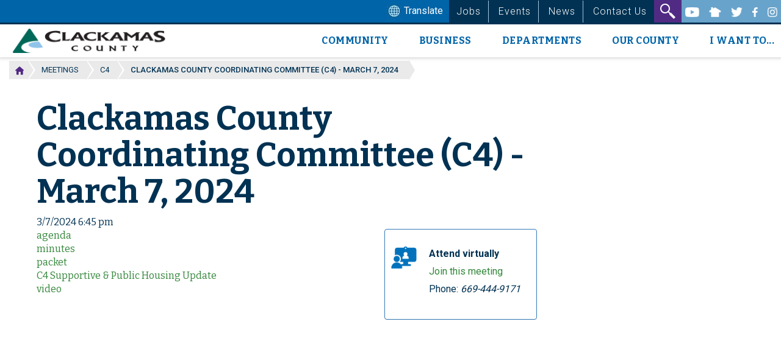

--- FILE ---
content_type: text/html; charset=UTF-8
request_url: https://www.clackamas.us/meetings/c4/c4meetings/2024-03-07
body_size: 8978
content:
<!DOCTYPE html>
<html  lang="en" dir="ltr">
  <head>
    <meta charset="utf-8" />
<script async src="https://www.googletagmanager.com/gtag/js?id=UA-113453671-1"></script>
<script>window.dataLayer = window.dataLayer || [];function gtag(){dataLayer.push(arguments)};gtag("js", new Date());gtag("set", "developer_id.dMDhkMT", true);gtag("config", "UA-113453671-1", {"groups":"default","anonymize_ip":true,"page_placeholder":"PLACEHOLDER_page_path","allow_ad_personalization_signals":false});gtag("config", "G-ETSX4BL25Y", {"groups":"default","page_placeholder":"PLACEHOLDER_page_location","allow_ad_personalization_signals":false});</script>
<meta name="description" content="" />
<link rel="canonical" href="https://www.clackamas.us/meetings/c4/c4meetings/2024-03-07" />
<link rel="apple-touch-icon" sizes="180x180" href="/sites/default/files/favicons/apple-touch-icon.png"/>
<link rel="icon" type="image/png" sizes="32x32" href="/sites/default/files/favicons/favicon-32x32.png"/>
<link rel="icon" type="image/png" sizes="16x16" href="/sites/default/files/favicons/favicon-16x16.png"/>
<link rel="manifest" href="/sites/default/files/favicons/site.webmanifest"/>
<link rel="mask-icon" href="/sites/default/files/favicons/safari-pinned-tab.svg" color="#5bbad5"/>
<meta name="msapplication-TileColor" content="#da532c"/>
<meta name="msapplication-TileImage" content="/sites/default/files/favicons/mstile-144x144.png"/>
<meta name="theme-color" content="#ffffff"/>
<meta name="favicon-generator" content="Drupal responsive_favicons + realfavicongenerator.net" />
<meta name="Generator" content="Drupal 10 (https://www.drupal.org)" />
<meta name="MobileOptimized" content="width" />
<meta name="HandheldFriendly" content="true" />
<meta name="viewport" content="width=device-width, initial-scale=1.0" />
<link rel="icon" href="/sites/default/files/favicon-32x32.png" type="image/png" />
<link rel="alternate" hreflang="en" href="https://www.clackamas.us/meetings/c4/c4meetings/2024-03-07" />

    <title>Clackamas County Coordinating Committee (C4) - March 7, 2024 | Clackamas County</title>
    <link rel="stylesheet" media="all" href="/sites/default/files/css/css_t_b2rabNtN8mOJjCLq-Y0klwXv31kNIG4552K2DRGWM.css?delta=0&amp;language=en&amp;theme=ccts_xanadu&amp;include=eJxlzDEOwzAIQNEL0XAkC9vEcoVNBLhJbt-qU6Uuf3jDLyU8XTSpLtx1hkP5kSaaSR4et_TZoKgxVlsHyUZPuqCpNuEURtOFQg1r9yLUBxv47cEDMznDq_Pp-O02tC5hODnvaiNl1fDP4cA_eQMKaj4y" />
<link rel="stylesheet" media="all" href="https://cdn.jsdelivr.net/npm/entreprise7pro-bootstrap@3.4.8/dist/css/bootstrap.min.css" integrity="sha256-zL9fLm9PT7/fK/vb1O9aIIAdm/+bGtxmUm/M1NPTU7Y=" crossorigin="anonymous" />
<link rel="stylesheet" media="all" href="https://cdn.jsdelivr.net/npm/@unicorn-fail/drupal-bootstrap-styles@0.0.2/dist/3.1.1/7.x-3.x/drupal-bootstrap.min.css" integrity="sha512-nrwoY8z0/iCnnY9J1g189dfuRMCdI5JBwgvzKvwXC4dZ+145UNBUs+VdeG/TUuYRqlQbMlL4l8U3yT7pVss9Rg==" crossorigin="anonymous" />
<link rel="stylesheet" media="all" href="https://cdn.jsdelivr.net/npm/@unicorn-fail/drupal-bootstrap-styles@0.0.2/dist/3.1.1/8.x-3.x/drupal-bootstrap.min.css" integrity="sha512-jM5OBHt8tKkl65deNLp2dhFMAwoqHBIbzSW0WiRRwJfHzGoxAFuCowGd9hYi1vU8ce5xpa5IGmZBJujm/7rVtw==" crossorigin="anonymous" />
<link rel="stylesheet" media="all" href="https://cdn.jsdelivr.net/npm/@unicorn-fail/drupal-bootstrap-styles@0.0.2/dist/3.2.0/7.x-3.x/drupal-bootstrap.min.css" integrity="sha512-U2uRfTiJxR2skZ8hIFUv5y6dOBd9s8xW+YtYScDkVzHEen0kU0G9mH8F2W27r6kWdHc0EKYGY3JTT3C4pEN+/g==" crossorigin="anonymous" />
<link rel="stylesheet" media="all" href="https://cdn.jsdelivr.net/npm/@unicorn-fail/drupal-bootstrap-styles@0.0.2/dist/3.2.0/8.x-3.x/drupal-bootstrap.min.css" integrity="sha512-JXQ3Lp7Oc2/VyHbK4DKvRSwk2MVBTb6tV5Zv/3d7UIJKlNEGT1yws9vwOVUkpsTY0o8zcbCLPpCBG2NrZMBJyQ==" crossorigin="anonymous" />
<link rel="stylesheet" media="all" href="https://cdn.jsdelivr.net/npm/@unicorn-fail/drupal-bootstrap-styles@0.0.2/dist/3.3.1/7.x-3.x/drupal-bootstrap.min.css" integrity="sha512-ZbcpXUXjMO/AFuX8V7yWatyCWP4A4HMfXirwInFWwcxibyAu7jHhwgEA1jO4Xt/UACKU29cG5MxhF/i8SpfiWA==" crossorigin="anonymous" />
<link rel="stylesheet" media="all" href="https://cdn.jsdelivr.net/npm/@unicorn-fail/drupal-bootstrap-styles@0.0.2/dist/3.3.1/8.x-3.x/drupal-bootstrap.min.css" integrity="sha512-kTMXGtKrWAdF2+qSCfCTa16wLEVDAAopNlklx4qPXPMamBQOFGHXz0HDwz1bGhstsi17f2SYVNaYVRHWYeg3RQ==" crossorigin="anonymous" />
<link rel="stylesheet" media="all" href="https://cdn.jsdelivr.net/npm/@unicorn-fail/drupal-bootstrap-styles@0.0.2/dist/3.4.0/8.x-3.x/drupal-bootstrap.min.css" integrity="sha512-tGFFYdzcicBwsd5EPO92iUIytu9UkQR3tLMbORL9sfi/WswiHkA1O3ri9yHW+5dXk18Rd+pluMeDBrPKSwNCvw==" crossorigin="anonymous" />
<link rel="stylesheet" media="all" href="//fonts.googleapis.com/css?family=Bitter:400,400i,700" />
<link rel="stylesheet" media="all" href="//fonts.googleapis.com/css?family=Roboto:100,300,400,500,700,900" />
<link rel="stylesheet" media="all" href="/sites/default/files/css/css_QKH2tBR-STDZARsBdiZIwDNiyLDxFstFLswhWrJAi7M.css?delta=11&amp;language=en&amp;theme=ccts_xanadu&amp;include=eJxlzDEOwzAIQNEL0XAkC9vEcoVNBLhJbt-qU6Uuf3jDLyU8XTSpLtx1hkP5kSaaSR4et_TZoKgxVlsHyUZPuqCpNuEURtOFQg1r9yLUBxv47cEDMznDq_Pp-O02tC5hODnvaiNl1fDP4cA_eQMKaj4y" />
<link rel="stylesheet" media="print" href="/sites/default/files/css/css_W4rxJekcMh2YBIYyMS3oNIxTpe8Z0oU2u010WXAhzZk.css?delta=12&amp;language=en&amp;theme=ccts_xanadu&amp;include=eJxlzDEOwzAIQNEL0XAkC9vEcoVNBLhJbt-qU6Uuf3jDLyU8XTSpLtx1hkP5kSaaSR4et_TZoKgxVlsHyUZPuqCpNuEURtOFQg1r9yLUBxv47cEDMznDq_Pp-O02tC5hODnvaiNl1fDP4cA_eQMKaj4y" />

    
    <script type='text/javascript'>
(function (d, t) {
  var bh = d.createElement(t), s = d.getElementsByTagName(t)[0];
  bh.type = 'text/javascript';
  bh.src = 'https://www.bugherd.com/sidebarv2.js?apikey=673ivdzj7vk42amvqwnx0q';
  s.parentNode.insertBefore(bh, s);
  })(document, 'script');
</script>
  </head>
  <body class="path-node page-node-type-ccts-meeting navbar-is-static-top has-glyphicons">
    <a href="#main-content" class="visually-hidden focusable skip-link">
      Skip to main content
    </a>
    
      <div class="dialog-off-canvas-main-canvas" data-off-canvas-main-canvas>
    
<header>
  <div class="top_header">
     
            <div class="container-fluid">
                
                <div class="top_header_cont">
                    
                    
                      <div class="select_language">
<div class="nav-item">
        <section id="block-gtranslate" class="block block-google-translator clearfix">
  
    

      <a href="#" class="notranslate google-translator-switch"><img src="https://www.clackamas.us/sites/default/files/images/2024-01/langglobe.jpg"> Translate</a>

  </section>


</div></div>
                      <div class="top_menu">     
                            <div class="region region-top-menu">
    <section id="block-topmenu" class="block block-block-content block-block-contentb9d7b9f5-1912-494a-a875-93ca6b22f028 clearfix">
  
    

      
            <div class="field field--name-body field--type-text-with-summary field--label-hidden field--item"><ul>
	<li><a href="/des/jobs.html">Jobs </a></li>
	<li><a href="/events">Events</a></li>
	<li><a href="/news">News </a></li>
	<li><a href="/contactus">Contact Us</a></li>
</ul>
</div>
      
  </section>


  </div>

                      </div> 
                          <div class="searchbardiv" id="formsearch">
                            <form action="/search" role="search" method="get" id="searchform"  >
                                <div class="input-group">
                                    <input type="text" id="searchbox" name="keys" placeholder="type your search term here"class="form-control"  id="s" aria-label="Top Search Box">
                                
                                </div>
                            </form>
                        </div> 
                    <div class="top_search">
                                <button type="button" class="buttonsearch" id="buttonsearch">
                                  <img alt="search" src="/sites/default/files/inline-images/Search.png" />
                                  </button> 
                        </div>
                        <div class="social_media">
                             <div class="region region-social-menu">
    <section id="block-socialmenu" class="block block-block-content block-block-content26b5a1cc-f3e7-4b8e-a384-bf038099763b clearfix">
  
    

      
            <div class="field field--name-body field--type-text-with-summary field--label-hidden field--item"><p class="email_updates"><a href="/constantcontact.html">Get email updates</a></p>
<ul>
	<li><a href="https://www.youtube.com/user/ClackamasCounty" target="_blank"><img alt="youtube" src="/themes/custom/ccts_xanadu/images/YouTube.png"> </a></li>
	<li><a href="https://nextdoor.com/agency-detail/or/clackamas/clackamas-county/" target="_blank"><img alt="next door" src="/themes/custom/ccts_xanadu/images/NextDoor.png"> </a></li>
	<li><a href="https://twitter.com/clackamascounty" target="_blank"><img alt="twitter" src="/themes/custom/ccts_xanadu/images/Twitter.png"> </a></li>
	<li><a href="https://www.facebook.com/ClackamasCounty/" target="_blank"><img alt="facebook" src="/themes/custom/ccts_xanadu/images/Facebook.png"></a></li>
	<li><a href="https://www.instagram.com/clackamascounty/" target="_blank"><img alt="instagram" src="/themes/custom/ccts_xanadu/images/Instagram.png"></a></li>
</ul>
</div>
      
  </section>


  </div>

                        </div>
                        
                          </div>
                        
              </div>
     
 </div>
 <div class="bloc l-bloc" id="nav-bloc">

                    <div class="container-fluid">
          <div class="navbar row">
            <div class="navbar-header">
          <div class="region region-navigation">
          <a class="logo navbar-btn pull-left" href="/" title="Home" rel="home">
      <img src="/sites/default/files/inline-images/clackamas-logo.png" alt="Home" />
    </a>
      
  </div>

                          <button type="button" class="navbar-toggle collapsed" data-toggle="collapse" data-target="#navbar-collapse">
            <span class="sr-only">Toggle navigation</span>
            <span class="icon-bar"></span>
            <span class="icon-bar"></span>
            <span class="icon-bar"></span>
          </button>
              </div>

                    <div id="navbar-collapse" class="navbar-collapse collapse">
            <div class="region region-navigation-collapsible">
    <nav role="navigation" aria-labelledby="block-ccts-xanadu-main-menu-menu" id="block-ccts-xanadu-main-menu">
            
  <h2 class="visually-hidden" id="block-ccts-xanadu-main-menu-menu">Main navigation</h2>
  

        
      <ul class="menu menu--main nav navbar-nav">
                      <li class="expanded dropdown first">
                                                                    <a href="/" class="dropdown-toggle" data-toggle="dropdown" data-drupal-link-system-path="&lt;front&gt;">Community <span class="caret"></span></a>
                        <ul class="dropdown-menu">
                      <li class="expanded dropdown first">
                                        <a href="/resource-guides" data-drupal-link-system-path="node/133671">Guides</a>
                        <ul class="dropdown-menu">
                      <li class="first">
                                        <a href="/guide/volunteering-and-getting-involved" data-drupal-link-system-path="node/135866">Volunteering and Getting Involved</a>
              </li>
                      <li>
                                        <a href="/guide/seniors-and-older-adults" data-drupal-link-system-path="node/138351">Seniors</a>
              </li>
                      <li>
                                        <a href="/guide/youth-in-clackamas" data-drupal-link-system-path="node/138251">Youth </a>
              </li>
                      <li>
                                        <a href="/guide/new-residents" data-drupal-link-system-path="node/133771">New Residents</a>
              </li>
                      <li>
                                        <a href="/guide/low-income-services" data-drupal-link-system-path="node/133881">Low-Income Services</a>
              </li>
                      <li>
                                        <a href="/guide/animals-in-clackamas-county" data-drupal-link-system-path="node/133896">Animals</a>
              </li>
                      <li>
                                        <a href="/guide/housing-resources" data-drupal-link-system-path="node/138241">Housing</a>
              </li>
                      <li>
                                        <a href="/guide/military-and-veterans-guide" data-drupal-link-system-path="node/133591">Military and Veterans</a>
              </li>
                      <li>
                                        <a href="/guide/legal-services" data-drupal-link-system-path="node/133891">Legal Services</a>
              </li>
                      <li>
                                        <a href="/guide/public-safety" data-drupal-link-system-path="node/136166">Public Safety</a>
              </li>
                      <li class="last">
                                        <a href="/guide/reporting-an-issue-to-clackamas-county" data-drupal-link-system-path="node/136346">Reporting a Concern</a>
              </li>
        </ul>
  
              </li>
                      <li>
                                        <a href="https://apps.clackamas.us/roster/#warrants">Warrant Lookup</a>
              </li>
                      <li class="expanded dropdown">
                                        <a href="">Things to Do</a>
                        <ul class="dropdown-menu">
                      <li class="first">
                                        <a href="/parks" data-drupal-link-system-path="node/100406">County Parks</a>
              </li>
                      <li>
                                        <a href="https://ncprd.com/">NCPRD</a>
              </li>
                      <li>
                                        <a href="https://www.mthoodterritory.com/">Tourism</a>
              </li>
                      <li>
                                        <a href="https://www.stonecreekgolfclub.net/">Golf Course</a>
              </li>
                      <li>
                                        <a href="/socialservices/transportation" data-drupal-link-system-path="node/102441">Get Transportation Help</a>
              </li>
                      <li class="last">
                                        <a href="https://lincc.ent.sirsi.net/client/en_US/lincc">Library</a>
              </li>
        </ul>
  
              </li>
                      <li class="expanded dropdown">
                                        <a href="/healthcenters" data-drupal-link-system-path="node/100626">Healthcare</a>
                        <ul class="dropdown-menu">
                      <li class="first">
                                        <a href="/healthcenters" data-drupal-link-system-path="node/100626">Health Centers</a>
              </li>
                      <li>
                                        <a href="/healthcenters/medical.html" data-drupal-link-system-path="node/110761">Medical Care</a>
              </li>
                      <li>
                                        <a href="/healthcenters/dentalcare.html">Dental Care</a>
              </li>
                      <li>
                                        <a href="/behavioralhealth" data-drupal-link-system-path="node/100536">Mental Health</a>
              </li>
                      <li>
                                        <a href="/publichealth/wic.html">Women, Infants and Children (WIC) </a>
              </li>
                      <li class="last">
                                        <a href="/publichealth/immunizations.html">Immunizations</a>
              </li>
        </ul>
  
              </li>
                      <li>
                                        <a href="https://www.clackamas.us/sheriff">Sheriff</a>
              </li>
                      <li>
                                        <a href="/relief" data-drupal-link-system-path="node/102556">Warming and Cooling Centers</a>
              </li>
                      <li class="last">
                                        <a href="/wildfires">Wildfires</a>
              </li>
        </ul>
  
              </li>
                      <li class="expanded dropdown">
                                                                    <a href="/" class="dropdown-toggle" data-toggle="dropdown" data-drupal-link-system-path="&lt;front&gt;">Business <span class="caret"></span></a>
                        <ul class="dropdown-menu">
                      <li class="first">
                                        <a href="/business/business-license-information" data-drupal-link-system-path="node/136161">Business License</a>
              </li>
                      <li>
                                        <a href="/publichealth/howtoopenrestaurant.html" data-drupal-link-system-path="node/108531">Licensing a restaurant</a>
              </li>
                      <li>
                                        <a href="/business" data-drupal-link-system-path="node/133461">Economic Development</a>
              </li>
                      <li>
                                        <a href="/cfcc/businesses.html" data-drupal-link-system-path="node/110226">Finding employees</a>
              </li>
                      <li>
                                        <a href="/at/farm" data-drupal-link-system-path="node/104001">Farm and Forestland Tax Deferrals</a>
              </li>
                      <li>
                                        <a href="/business/whyclackamas.html" data-drupal-link-system-path="node/133401">Why start your business in Clackamas County</a>
              </li>
                      <li class="last">
                                        <a href="/recycling/work" data-drupal-link-system-path="node/128721">Tips for a sustainable Workplace</a>
              </li>
        </ul>
  
              </li>
                      <li>
                                        <a href="/departments" data-drupal-link-system-path="node/130301">Departments</a>
              </li>
                      <li class="expanded dropdown">
                                                                    <a href="/" class="dropdown-toggle" data-toggle="dropdown" data-drupal-link-system-path="&lt;front&gt;">Our County <span class="caret"></span></a>
                        <ul class="dropdown-menu">
                      <li class="expanded dropdown first">
                                        <a href="/bcc" data-drupal-link-system-path="node/100521">Board of Commissioners</a>
                        <ul class="dropdown-menu">
                      <li class="first">
                                        <a href="https://www.clackamas.us/community/abc">Advisory Boards and Commissions</a>
              </li>
                      <li>
                                        <a href="/community/cpo" data-drupal-link-system-path="node/104191">Community Planning Organizations</a>
              </li>
                      <li class="last">
                                        <a href="/homelessness/taskforce.html" data-drupal-link-system-path="node/130341">Housing Affordability and Homelessness Task Force</a>
              </li>
        </ul>
  
              </li>
                      <li class="expanded dropdown">
                                        <a href="/countyadmin" data-drupal-link-system-path="node/100541">County Administration</a>
                        <ul class="dropdown-menu">
                      <li class="first last">
                                        <a href="/budget" title="Clackamas County Budget" data-drupal-link-system-path="node/117336">County Budget</a>
              </li>
        </ul>
  
              </li>
                      <li>
                                        <a href="/projects-plans" data-drupal-link-system-path="node/133816">Projects &amp; Plans</a>
              </li>
                      <li>
                                        <a href="/guide/maps-and-locations" data-drupal-link-system-path="node/135921">Maps and Locations</a>
              </li>
                      <li>
                                        <a href="/code" data-drupal-link-system-path="node/113691">County Code</a>
              </li>
                      <li>
                                        <a href="/pga/about.html" data-drupal-link-system-path="node/104826">About Clackamas County</a>
              </li>
                      <li>
                                        <a href="/cable/replayschedule.html" data-drupal-link-system-path="node/103001">Our Cable Channel</a>
              </li>
                      <li>
                                        <a href="/performance" data-drupal-link-system-path="node/1826">Performance Clackamas</a>
              </li>
                      <li>
                                        <a href="/community" data-drupal-link-system-path="node/115781">Community Involvement</a>
              </li>
                      <li class="last">
                                        <a href="/countypriorities" data-drupal-link-system-path="node/104811">County&#039;s Legislative Priorities</a>
              </li>
        </ul>
  
              </li>
                      <li class="expanded dropdown last">
                                                                    <a href="/" class="dropdown-toggle" data-toggle="dropdown" data-drupal-link-system-path="&lt;front&gt;">I want to... <span class="caret"></span></a>
                        <ul class="dropdown-menu">
                      <li class="first">
                                        <a href="/how-to-get-a-birth-certificate" data-drupal-link-system-path="node/133611">Get a Birth Certificate</a>
              </li>
                      <li>
                                        <a href="/engineering/closures.html" data-drupal-link-system-path="node/103436">Learn about Road Closures</a>
              </li>
                      <li>
                                        <a href="/how-to-apply-for-a-permit" data-drupal-link-system-path="node/150751">Apply for a Permit</a>
              </li>
                      <li>
                                        <a href="/rm/passports.html" data-drupal-link-system-path="node/133626">Apply for a Passport</a>
              </li>
                      <li>
                                        <a href="/how-to-get-a-marriage-license" data-drupal-link-system-path="node/133596">Get a Marriage License</a>
              </li>
                      <li>
                                        <a href="/how-to-get-a-death-certificate" data-drupal-link-system-path="node/133606">Get a Death Certificate</a>
              </li>
                      <li>
                                        <a href="/how-to-vote" data-drupal-link-system-path="node/133651">Vote</a>
              </li>
                      <li>
                                        <a href="/guide/housing-resources" data-drupal-link-system-path="node/138241">Get Housing Resources</a>
              </li>
                      <li>
                                        <a href="/guide/reporting-an-issue-to-clackamas-county" data-drupal-link-system-path="node/136346">Report a Concern</a>
              </li>
                      <li class="last">
                                        <a href="https://www.clackamas.us/guide/volunteering-and-getting-involved">Volunteer</a>
              </li>
        </ul>
  
              </li>
        </ul>
  

  </nav>

  </div>

        </div>
                    </div>
      
  
</div>
</div>
</header>

<div class="main_wrapper" style="min-height:400px;">
              <div class="alert alert-info top_alert">
                 
            </div>
			                        
                         <div class="breadcrumbs_container">
                 
                    <div class="btn-group btn-breadcrumb">
                  <a href="/" class="btn btn-primary"><img src="/sites/default/files/inline-images/home-breadcrumb.png"  alt="click to return to home page"/></a>
                  		<p class="btn btn-default"><a href="/meetings">Meetings</a></p> 			  
                  		<p class="btn btn-default"><a href="/c4">C4</a></p> 

                      <p class="btn btn-default active">Clackamas County Coordinating Committee (C4) - March 7, 2024</p>
                        </div>
                        
                 
             </div>
            <div class="inner_wrap">
              <div class="container-fluid">
                <div class="col-md-9 cont_width">
                <div class="region region-content">
    <div data-drupal-messages-fallback class="hidden"></div>    <h1 class="page-header">
<span>Clackamas County Coordinating Committee (C4) - March 7, 2024</span>
</h1>

  
<article class="ccts-meeting full clearfix">

  
    

  
  <div class="content">
    
            <div class="field field--name-field-ccts-start-date field--type-datetime field--label-hidden field--item"><time datetime="2024-03-08T02:45:00Z">3/7/2024 6:45 pm</time>
</div>
      
            <div class="field field--name-body field--type-text-with-summary field--label-hidden field--item"><div class="panel panel-primary" style="float:right;margin:0 0 1em 2em;width:250px;"><div class="panel-body"><div class="row"><div class="col-md-3 text-center" style="padding:10px;"><img alt="Videoconferencing" src="https://www.clackamas.us/sites/default/files/bcc/video.png"></div><div class="col-md-9" style="padding:10px;"><p><strong>Attend virtually</strong><br><a href="https://clackamascounty.zoom.us/j/85998212310?pwd=R1Irb3AyOStaV3llWk4vVW9GVnNrZz09" target="_blank">Join this meeting</a><br>Phone: <em>669-444-9171</em></p></div></div></div></div></div>
      
            <div class="field field--name-field-ccts-agenda field--type-link field--label-hidden field--item"><a href="https://dochub.clackamas.us/documents/drupal/5cb4e541-2876-47a0-9f20-f63e5dfc3d47">agenda</a></div>
      
            <div class="field field--name-field-ccts-minutes field--type-link field--label-hidden field--item"><a href="https://dochub.clackamas.us/documents/drupal/4da49eab-da68-440a-8228-a8112b8eb6fe">minutes</a></div>
      
      <div class="field field--name-field-ccts-packet field--type-link field--label-hidden field--items">
              <div class="field--item"><a href="https://dochub.clackamas.us/documents/drupal/e16be26b-d115-410c-b236-32a0ffe32a09">packet</a></div>
          </div>
  
      <div class="field field--name-field-ccts-audio field--type-link field--label-hidden field--items">
              <div class="field--item"><a href="https://youtu.be/7qBtsXVT1G8?si=o-6XDYQpMCHn8qPy&amp;t=2435">C4 Supportive &amp; Public Housing Update</a></div>
          </div>
  
            <div class="field field--name-field-ccts-video field--type-link field--label-hidden field--item"><a href="https://youtu.be/7qBtsXVT1G8">video</a></div>
      
  </div>

</article>


  </div>

            </div>
              </div>
            </div>
  </div>
  <footer>
<div class="footer">
  <div class="container-fuild">
                    
                    <div class=" footer_row">
                        
                        <div class="col-md-6 col-sm-6 " data-columns="2">
                            <div class="foot_col">
                                      <div class="region region-footer">
    <section class="views-element-container block block-views block-views-blockccts-footers-block-1 clearfix" id="block-views-block-ccts-footers-block-1">
  
    

      <div class="form-group"><div class="view view-ccts-footers view-id-ccts_footers view-display-id-block_1 js-view-dom-id-143476fe00ec5f0947a911068081529a023458e1e5ff93f6c9a4bebe8fcb001b">
  
      <span class="view_title"></span>
    
      <div class="view-header">
      <h4>SHORTCUTS</h4> 
    </div>
      
      <div class="view-content">
          <div class="views-row"><div class="views-field views-field-body"><div class="field-content"><p><a href="/des/jobs.html">Jobs</a></p><p><a href="/procurement-process">Procurement Process, Contracts and Grants</a></p><p><a href="/epay.html">Pay Online</a></p><p><a href="https://maps.clackamas.us">CMap</a></p><p><a href="/contactus">Contact the County</a></p><p><a href="/guide/reporting-an-issue-to-clackamas-county">Report a Hazard</a></p><p><a href="/code">County Code</a></p><p><a href="/rm/policy.html">Public Records Request</a></p><p><a href="/hipaa">HIPAA/Privacy Concerns</a></p><p><a href="/countyadmin/civil-rights">Civil Rights</a></p><p><a href="/counsel/civilcomplaint">ACA Complaint Form</a></p><p><a href="/counsel/titlevi">Title VI Compliance Plan</a></p><p><a href="/liability.html">Website Privacy</a></p><p><a href="https://www.clackamas.us/pga/media-contact-information">Media Contacts</a></p></div></div></div>

    </div>
  
          </div>
</div>

  </section>


  </div>

                            </div>
                         </div>
                         
                         
                        <div class="col-md-6 col-sm-6">
                            <div class="foot_col">
                                   <div class="region region-footer-two">
    <section class="views-element-container block block-views block-views-blockccts-footers-block-2 clearfix" id="block-views-block-ccts-footers-block-2">
  
    

      <div class="form-group"><div class="view view-ccts-footers view-id-ccts_footers view-display-id-block_2 js-view-dom-id-1221305f88dec13d6ffd9c905fff0fd2ae3a5dafd286f1b391c6bf27e0baa298">
  
      <span class="view_title"></span>
    
      <div class="view-header">
      <h4>ELECTED OFFICIALS</h4> 
    </div>
      
      <div class="view-content">
          <div class="views-row"><div class="views-field views-field-body"><div class="field-content"><p><a href="/bcc/roberts">Chair Craig Roberts</a></p><p><a href="/bcc/helm">Commissioner Diana Helm</a></p><p><a href="/bcc/savas">Commissioner Paul Savas</a></p><p><a href="/bcc/schrader">Commissioner Martha Schrader</a></p><p><a href="/bcc/west/">Commissioner Ben West</a></p><p>&nbsp;</p><p><a href="/at">County Assessor/Tax Collector Bronson Rueda</a></p><p><a href="/clerk">County Clerk Catherine McMullen</a></p><p><a href="/da/bio.html">District Attorney John Wentworth</a></p><p><a href="/justice">Justice of the Peace Karen Brisbin</a></p><p><a href="/sheriff">Sheriff Angela Brandenburg</a></p><p><a href="/treasurer">Treasurer Brian Nava</a></p></div></div></div>

    </div>
  
          </div>
</div>

  </section>


  </div>

                            </div>
                         </div>
                     
                    </div>
                    
                    <div class="footer_search">
                       <div class="main_search">
                        <div class="main_search_content"> 
                                <div class="howcan">
                                    <h3>Can’t find what you're looking for?</h3> 
                                </div>
                                <div class="search_input">
                                    <form action="/search" role="search" method="get" id="searchform">
                                            <div class="input-group">
											<label for="keys">Search Box</label>
                                                <input type="text" id="searchbox" class="form-control" placeholder="type your search term here" name="keys" aria-label="Search Box">

                                                    <button class="btn btn-default" id="searchsubmit" type="submit">
															<p>enter your search here</p>
                                                    </button>
                                            </div>
                                        </form>   
                                </div>
                            </div>
                            </div>
                    </div>
                    
                    <div class="footer_social">                 
                         <div class="region region-social-menu">
    <section id="block-socialmenu" class="block block-block-content block-block-content26b5a1cc-f3e7-4b8e-a384-bf038099763b clearfix">
  
    

      
            <div class="field field--name-body field--type-text-with-summary field--label-hidden field--item"><p class="email_updates"><a href="/constantcontact.html">Get email updates</a></p>
<ul>
	<li><a href="https://www.youtube.com/user/ClackamasCounty" target="_blank"><img alt="youtube" src="/themes/custom/ccts_xanadu/images/YouTube.png"> </a></li>
	<li><a href="https://nextdoor.com/agency-detail/or/clackamas/clackamas-county/" target="_blank"><img alt="next door" src="/themes/custom/ccts_xanadu/images/NextDoor.png"> </a></li>
	<li><a href="https://twitter.com/clackamascounty" target="_blank"><img alt="twitter" src="/themes/custom/ccts_xanadu/images/Twitter.png"> </a></li>
	<li><a href="https://www.facebook.com/ClackamasCounty/" target="_blank"><img alt="facebook" src="/themes/custom/ccts_xanadu/images/Facebook.png"></a></li>
	<li><a href="https://www.instagram.com/clackamascounty/" target="_blank"><img alt="instagram" src="/themes/custom/ccts_xanadu/images/Instagram.png"></a></li>
</ul>
</div>
      
  </section>


  </div>

                    </div>
                    <div class="copy_right">
                        <div class="views-element-container form-group"><div class="view view-ccts-footers view-id-ccts_footers view-display-id-block_4 js-view-dom-id-f152087ffeba83f1815e89dbe33b9932013efc038386e3acaf1a0b4c122f6b81">
  
      <span class="view_title"></span>
    
      
      <div class="view-content">
          <div class="views-row"><div class="views-field views-field-nothing"><span class="field-content">©2025 Clackamas County</span></div></div>

    </div>
  
          </div>
</div>

                        
                    </div>
                    
                </div>
</div>
</footer>

  </div>

    
    <script type="application/json" data-drupal-selector="drupal-settings-json">{"path":{"baseUrl":"\/","pathPrefix":"","currentPath":"node\/178911","currentPathIsAdmin":false,"isFront":false,"currentLanguage":"en"},"pluralDelimiter":"\u0003","suppressDeprecationErrors":true,"ajaxPageState":{"libraries":"eJxlzusKBCEIBeAXaqdHCisnXCwjndvb77Awe_0j8nHEE0VMbUD38dpCHxiokbkX-S5dVhwfYiJs1F1KpmGHBnnxszTTLyksEfimdjC14pIM9HksHXjKBCxlgjvsrogUxnDe8GGU1P_ClThfN2UwGT6TJgaqZys91LD6CIpuJdzUP-dUJS-MbsM4y6jhXf5PHhICaMs","theme":"ccts_xanadu","theme_token":null},"ajaxTrustedUrl":[],"google_analytics":{"account":"UA-113453671-1","trackOutbound":true,"trackMailto":true,"trackTel":true,"trackDownload":true,"trackDownloadExtensions":"7z|aac|arc|arj|asf|asx|avi|bin|csv|doc(x|m)?|dot(x|m)?|exe|flv|gif|gz|gzip|hqx|jar|jpe?g|js|mp(2|3|4|e?g)|mov(ie)?|msi|msp|pdf|phps|png|ppt(x|m)?|pot(x|m)?|pps(x|m)?|ppam|sld(x|m)?|thmx|qtm?|ra(m|r)?|sea|sit|tar|tgz|torrent|txt|wav|wma|wmv|wpd|xls(x|m|b)?|xlt(x|m)|xlam|xml|z|zip"},"bootstrap":{"forms_has_error_value_toggle":1,"modal_animation":1,"modal_backdrop":"true","modal_focus_input":1,"modal_keyboard":1,"modal_select_text":1,"modal_show":1,"modal_size":"","popover_enabled":1,"popover_animation":1,"popover_auto_close":1,"popover_container":"body","popover_content":"","popover_delay":"0","popover_html":0,"popover_placement":"right","popover_selector":"","popover_title":"","popover_trigger":"click","tooltip_enabled":1,"tooltip_animation":1,"tooltip_container":"body","tooltip_delay":"0","tooltip_html":0,"tooltip_placement":"auto left","tooltip_selector":"","tooltip_trigger":"hover"},"googleTranslatorDisclaimer":{"selector":".google-translator-switch","displayMode":"SIMPLE","disclaimerTitle":"Automatic translation disclaimer","disclaimer":"Translation of this page is provided by the third-party Google Translate service. In case of dispute, the original language content should prevail.","acceptText":"Accept","dontAcceptText":"Do Not Accept","element":"\u003Cspan id=\u0022google_translator_element\u0022\u003E\u003C\/span\u003E\n\u003Cscript src=\u0022\/\/translate.google.com\/translate_a\/element.js?cb=Drupal.behaviors.googleTranslatorElement.init\u0022\u003E\u003C\/script\u003E\n"},"googleTranslatorElement":{"id":"google_translator_element","langcode":"en","languages":"zh-CN,zh-TW,en,fr,de,ko,ru,es,uk,vi","displayMode":"SIMPLE"},"user":{"uid":0,"permissionsHash":"ff0d56e3f4e1f689e3855d8a32ddac1124ff34f4ad7873e4218bcd53ecffb890"}}</script>
<script src="/sites/default/files/js/js_qerxHqxMQbJ8sLK11FgPLNNDLYDQGFeJiehGMZiyk84.js?scope=footer&amp;delta=0&amp;language=en&amp;theme=ccts_xanadu&amp;include=eJxljksOwjAMRC8UmiNFzofIyM1Ejgvt7cmmFMFu9DSjeRGwYUrdxzOFriVwY3Mf5Ds6nkW_iAFi3F1KNsJOjfLmqyCS3IYdwq26BC0-69ZJlswkqAs9aHcVqFLC3MhhnIb_BWdjHrUhZFCfeSQhXqfDq8Q7dA2Xyx95A_JQVbM"></script>
<script src="https://cdn.jsdelivr.net/npm/entreprise7pro-bootstrap@3.4.8/dist/js/bootstrap.min.js" integrity="sha256-3XV0ZwG+520tCQ6I0AOlrGAFpZioT/AyPuX0Zq2i8QY=" crossorigin="anonymous"></script>
<script src="/sites/default/files/js/js_sUWZ2xQXby27UBA4URVwbDOrVr0_YQcYc7I_nyg7GNc.js?scope=footer&amp;delta=2&amp;language=en&amp;theme=ccts_xanadu&amp;include=eJxljksOwjAMRC8UmiNFzofIyM1Ejgvt7cmmFMFu9DSjeRGwYUrdxzOFriVwY3Mf5Ds6nkW_iAFi3F1KNsJOjfLmqyCS3IYdwq26BC0-69ZJlswkqAs9aHcVqFLC3MhhnIb_BWdjHrUhZFCfeSQhXqfDq8Q7dA2Xyx95A_JQVbM"></script>

  </body>
</html>


--- FILE ---
content_type: text/css
request_url: https://www.clackamas.us/sites/default/files/css/css_QKH2tBR-STDZARsBdiZIwDNiyLDxFstFLswhWrJAi7M.css?delta=11&language=en&theme=ccts_xanadu&include=eJxlzDEOwzAIQNEL0XAkC9vEcoVNBLhJbt-qU6Uuf3jDLyU8XTSpLtx1hkP5kSaaSR4et_TZoKgxVlsHyUZPuqCpNuEURtOFQg1r9yLUBxv47cEDMznDq_Pp-O02tC5hODnvaiNl1fDP4cA_eQMKaj4y
body_size: 22670
content:
/* @license GPL-2.0-or-later https://www.drupal.org/licensing/faq */
.carousel-caption a{color:#fff;}.roboto{font-family:'Roboto',sans-serif;}.flex{display:-webkit-box;display:-ms-flexbox;display:flex;}.event_tab .cat_title a{color:#fff !important;}.event_tab .event_time a{color:#0064A8 !important;}body{font-family:'Bitter',serif;color:#013253;font-size:16px;}p{font-family:'Roboto',sans-serif;}img{max-width:100%;}h3{font-size:26px;}a{color:#328639;}.vl_btn{background:#512B83;color:#fff !important;text-transform:uppercase;text-decoration:none !important;padding:8px 15px;font-weight:600;}.vl_btn:hover{background:#013253;}header{width:100%;z-index:999;background:#fff;position:fixed;}.container-fluid{padding-right:60px;padding-left:60px;}header .container-fluid{padding:0px;}.navbar-header{padding-left:20px;}.main_logo{max-width:250px;}#navbar-primary.navbar-default{background:transparent;border:none;margin-bottom:5px;}#navbar-primary.navbar-default .navbar-nav{text-align:center;margin-top:5px;}#navbar-primary.navbar-default .navbar-nav > li{display:inline-block;float:none;}#navbar-primary.navbar-default .navbar-nav > li > a{padding-left:30px;padding-right:30px;}#nav-bloc{clear:both;position:relative;}#nav-bloc{-webkit-box-shadow:0 0 5px 2px rgba(180,180,180,0.5);box-shadow:0 0 5px 2px rgba(180,180,180,0.5);}#defalutLang{visibility:hidden !important;}.notranslate.google-translator-switch{color:white;padding:1px 10px;font-family:'Roboto',sans-serif;}.navbar{margin-bottom:0;position:static;padding-top:0px;padding-bottom:0px;}.navbar-brand{padding:12px 15px;height:auto;padding-top:5px;}.navbar .nav{padding-top:0px;float:right;}.nav > li{float:left;}.nav > li:hover{background:#0064A8;}.nav > li:hover > a{color:#fff;}.nav > li:hover .dropdown-menu{display:block;}.nav > li .dropdown-menu{display:none;overflow:hidden;border-radius:0px;background:#F4F5F5;border:none;}.view.view-ccts-meetings{font-family:'Roboto',sans-serif !important;}.nav > li .dropdown-menu li a{white-space:normal;visibility:visible;line-height:1.2;padding:6px 20px;}.megamenu .dropdown-header{color:#0064A8;font-size:16px;padding-left:0px;padding-right:0px;position:relative;padding-bottom:10px;margin-bottom:15px;border:none;}.megamenu .dropdown-header::after{content:"";position:absolute;bottom:0px;background:#FFD200;height:3px;width:60px;left:0;}.megamenu ul{padding-left:0px;list-style:none;border-right:1.5px dashed #FFD200;padding-right:20px;}.megamenu ul li{border-bottom:1px solid #b6d0e1;padding-top:6px;padding-bottom:6px;}.megamenu ul li a{color:#013253;font-family:'Roboto',sans-serif;text-decoration:none;}.megamenu > li:last-child ul{border-right:none;}.menu-large{position:static !important;}.megamenu{padding:20px 0px;width:94%;margin-left:3%;margin-right:3%;}.nav > li:hover .dropdown-menu{display:block;}.single_dropdown{background:#F4F5F5;padding:15px 0px;max-width:350px;min-width:350px;}.single_dropdown li{padding-left:60px;padding-right:60px;}.single_dropdown li:hover{background:#0064A8;}.single_dropdown li:hover a{color:#fff;border-bottom:1px solid  #0064A8;}.single_dropdown li a{color:#0064A8;padding-left:0;padding-right:0px;white-space:normal;}.nav > li a:hover{background:transparent;}.navbar-toggle{margin:12px;border:0px;}.navbar-toggle:hover{background:transparent!important;}.navbar-toggle .icon-bar{background-color:#0064A8;width:34px;height:5px;}.navbar-collapse.in{overflow-y:visible;float:left;width:100%;}.navbar-1{margin-top:0px;}.site-navigation .nav > .active{color:#333;}.navbar-btn{margin-top:7px;margin-bottom:7px;}.nav > li > a{color:#0064A8;text-transform:uppercase;font-size:16px;font-weight:600;padding:17px 25px;letter-spacing:0.5px;}.top_header{background:#0064A8;position:relative;z-index:9;}.top_header_cont{display:-webkit-box;display:-ms-flexbox;display:flex;justify-content:flex-end;border-bottom:3px solid #013253;}.social_media{list-style:none;background:#68A3CB;}.social_media ul{padding:0px;margin-bottom:0px;}.social_media ul li{display:inline-block;}.social_media ul li i{color:#fff;font-size:16px;}.social_media ul li a{padding:6px 6px;display:inline-block;}.select_language{font-family:'Roboto',sans-serif;align-items:center;display:-webkit-box;display:-ms-flexbox;display:flex;list-style:none;padding
  padding:0px;padding-bottom:0;margin:0;}.select_language a{display:inline-block;}.top_search{background:#512B83;display:-webkit-box;display:-ms-flexbox;display:flex;width:45px;}.top_search i{color:#fff;font-size:18px;display:none;}header .searchbardiv{display:block;z-index:1001;margin:0px;}header .buttonsearch{background-color:transparent;border:0px;-webkit-box-shadow:none;-moz-box-shadow:none;box-shadow:none;padding:0 10px;width:45px;background-repeat:no-repeat;background-size:25px;background-position:top 6px left 8px;}header .buttonsearch:hover{-webkit-box-shadow:none;-moz-box-shadow:none;box-shadow:none;border:0px;}header .buttonsearch:focus{-webkit-box-shadow:none;-moz-box-shadow:none;box-shadow:none;border:0px;}header #formsearch{display:none;}.form-required::after{background-image:url(/core/misc/icons/ee0000/required.svg);}header #searchbox{box-shadow:none;padding:8px 12px;min-height:36px;font-family:'Roboto',sans-serif;color:#013253;border-radius:0px;margin-top:2px;}.searchbardiv  .form-control::-webkit-input-placeholder{color:#013253;}.searchbardiv  .form-control:-moz-placeholder{color:#013253;}.searchbardiv  .form-control::-moz-placeholder{color:#013253;}.searchbardiv  .form-control:-ms-input-placeholder{color:#013253;}header #searchbox:hover{box-shadow:none;}.top_menu{background:#013253;align-items:center;display:-webkit-box;display:-ms-flexbox;display:flex;}.top_menu ul{list-style:none;padding:0px;margin:0;}.top_menu ul li{display:inline-block;}.top_menu ul li a{color:#fff;padding:12px 12px;font-family:'Roboto',sans-serif;display:inline-block;text-decoration:none;border-right:1px solid #A4C7E2;line-height:12px;letter-spacing:1px;font-size:16px;font-weight:300;}.top_menu ul li:hover{background:#512B83}.top_menu ul li:last-child a{border-right:none;}.banner .carousel-inner > .item::before{content:"";position:absolute;background:rgba(0,100,168,0.6);height:100%;width:100%;}.banner .carousel-caption{top:20%;text-shadow:none;right:30%;left:30%;}.banner .carousel-caption h2{color:#fff;font-size:50px;font-weight:600;}.banner .carousel-caption p{font-size:22px;font-weight:300;margin-top:20px;}.banner .carousel-caption h3{font-size:55px;font-weight:600;margin-bottom:25px;}.top_title{text-align:center;}.top_title h2{font-size:42px;margin-top:45px;margin-bottom:30px;display:inline-block;font-weight:600;}.main_search .searchbardiv{display:block;position:fixed;background:#7D1935;top:50px;right:0px;z-index:1001;width:100%;max-width:100%;padding:10px;margin:0px;}.main_search .buttonsearch{background-color:transparent;border:0px;-webkit-box-shadow:none;-moz-box-shadow:none;box-shadow:none;padding:0 8px;}.main_search .buttonsearch:hover{-webkit-box-shadow:none;-moz-box-shadow:none;box-shadow:none;border:0px;}.main_search .buttonsearch:focus{-webkit-box-shadow:none;-moz-box-shadow:none;box-shadow:none;border:0px;}.main_search #formsearch{display:none;}.main_search .form-control{box-shadow:none;padding:8px 14px 8px 20px;background:#6BC672;border:none;border-radius:30px !important;min-height:45px;color:#fff;font-family:'Roboto',sans-serif;font-size:18px;font-weight:300;letter-spacing:0.5px;}.main_search .form-control:focus{color:#013253;background:#fff;}.main_search #searchbox:hover{box-shadow:none;}.banner{position:relative;}.main_search_content{background:#328639;display:-webkit-box;display:-ms-flexbox;display:flex;max-width:90%;align-items:center;margin:auto;padding:10px 20px 5px 20px}.main_search{position:absolute;bottom:-10px;width:100%;}.main_search .search_input{-webkit-box-flex:1;-ms-flex-positive:1;flex-grow:1;padding-left:20px;}.main_search h3{margin:0px;font-size:31px;color:#fff;}.main_search .btn{border:none;background:url(/themes/custom/ccts_xanadu/images/search-wh.png);min-height:30px;background-repeat:no-repeat !important;position:absolute;right:15px;z-index:999999999;top:10px;background-size:24px;}.main_search .input-group-btn{width:auto;display:inline-block;position:absolute;right:0;}.main_search .input-group{display:inline-block;width:100%;}.main_search .form-control::-webkit-input-placeholder{color:#fff;}.main_search .form-control:-moz-placeholder{color:#fff;}.main_search .form-control::-moz-placeholder{color:#fff;}.main_search .form-control:-ms-input-placeholder{color:#fff;}.service{padding-top:40px;padding-bottom:10px;}.service .box_info{text-align:center;border-right:1.5px dashed #A8228B;}.service .serv_col img{max-height:65px;width:auto;}.service hr{background:#FFD200;height:4px;border:none;max-width:60px;display:none;}.service h4{color:#0064A8;font-size:20px;padding:5px;min-height:55px;position:relative;margin-left:auto;margin-right:auto;margin-top:45px;margin-bottom:0px;text-align:center;}.service h4::after{position:absolute;background:#FFD200;height:4px;width:60px;content:'';left:50%;top:-25px;transform:translate(-50%,0%);}.serv_col:hover h4::after{width:100%;left:0;transform:none;}.path-frontpage .service_row .region-key-services h4{max-width:200px;display:table;}.path-frontpage .service_row .region-key-services{margin-bottom:15px;}.service h4 a{color:#0064A8;font-size:20px;}.resources{background:#F4F5F5;padding-bottom:50px;}.resources .resource_content{display:-webkit-box;display:-ms-flexbox;display:flex;}.resources .resource_content .res_img{position:relative;}.resources .resource_content .res_img .image_caption{position:absolute;top:50%;background:rgba(0,100,168,0.6);left:15%;right:15%;border:8px solid #0064A8;text-align:center;min-height:120px;-webkit-transform:translateY(-50%);-ms-transform:translateY(-50%);transform:translateY(-50%);display:-webkit-box;display:-ms-flexbox;display:flex;-webkit-box-pack:center;-ms-flex-pack:center;justify-content:center;-webkit-box-align:center;-ms-flex-align:center;align-items:center;}.resources .resource_content .res_img .image_caption h3{color:#fff;margin:0px;}.resources .res_body{background:#512B83;overflow:hidden;text-align:center;padding:25px 20px 15px 20px;height:210px;}.resources .res_body:hover{background:#013253;}.resources .res_body h3{color:#fff;margin-top:0px;}.resources .res_body p{color:#fff;}.resources .res_body.vl hr{background:#8c73ad;height:3px;border:none;max-width:120px;}.resources .res_body.vl:hover hr{background:#A4C7E2;}.resources .res_body.bl{background:#0064A8;}.resources .res_body.bl:hover{background:#328639;}.resources .res_body.bl hr{background:#5698c6;height:3px;border:none;max-width:120px;}.resources .res_body.bl:hover hr{background:#6BC672;}.resources .col_large{width:35%;flex:1;}.resources .col_small{width:30%;flex:1;}.resources .col_small .region-popular-second,.resources .col_small .region-popular-second > section,.resources .col_small .region-popular-second > section .form-group,.resources .col_small .region-popular-second > section .form-group .view-popular-resources-center,.resources .col_small .region-popular-second > section .form-group .view-popular-resources-center .view-content,.resources .col_small .region-popular-second > section .form-group .view-popular-resources-center .view-content .views-row,.resources .col_small .region-popular-second > section .form-group .view-popular-resources-center .view-content .views-row > .views-field{height:100%;}.resources .col_small .res_body{height:50%;display:-webkit-box;display:-ms-flexbox;display:flex;-webkit-box-align:center;-ms-flex-align:center;align-items:center;-webkit-box-pack:center;-ms-flex-pack:center;justify-content:center;}.resources .col_small .res_body h3{margin-bottom:40px;}.guides{background:#013253;padding-bottom:50px;}.guides h2{color:#fff;}.guid_col{background:#0064A8;}.guides .odd .guid_img{border-bottom:60px solid #0064A8;position:relative;}.guides .odd .image_title{position:absolute;bottom:-25px;left:10%;right:10%;text-align:center;background:rgba(1,50,83,0.8);min-height:87px;-webkit-box-align:center;-ms-flex-align:center;align-items:center;-ms-flex-line-pack:center;align-content:center;-webkit-box-pack:center;-ms-flex-pack:center;justify-content:center;display:-webkit-box;display:-ms-flexbox;display:flex;}.guides .even .guid_img{border-top:60px solid #0064A8;position:relative;}.guides .even .image_title{position:absolute;top:-25px;left:10%;right:10%;text-align:center;background:rgba(1,50,83,0.8);padding-right:5px;padding-left:5px;-webkit-box-align:center;-ms-flex-align:center;align-items:center;-ms-flex-line-pack:center;align-content:center;-webkit-box-pack:center;-ms-flex-pack:center;justify-content:center;display:-webkit-box;display:-ms-flexbox;display:flex;}.guides h3{color:#fff;margin-bottom:15px;margin-top:15px;}.guides .col-md-3{padding:0px;}.newsletter{background:#328639;padding-bottom:50px;}.newsletter h2{color:#fff;}.newsletter .newsletter_col .form-control{background:#6BC672;color:#fff;border:none;border-radius:0px;min-height:40px;font-family:'Roboto',sans-serif;font-size:18px;letter-spacing:0.5px;font-weight:300;}.newsletter .newsletter_col .form-control:focus{color:#013253;background:#fff;}.newsletter .form-control::-webkit-input-placeholder{color:#fff;}.newsletter .form-control:-moz-placeholder{color:#fff;}.newsletter .form-control::-moz-placeholder{color:#fff;}.newsletter .form-control:-ms-input-placeholder{color:#fff;}.newsletter .newsletter_row{max-width:700px;margin-left:auto;margin-right:auto;margin-top:10px;}.newsletter .form_submit{display:-webkit-box;display:-ms-flexbox;display:flex;width:100%;justify-content:center;padding-top:30px;padding-bottom:30px;}.newsletter .form_submit a,.news-submit{text-transform:uppercase;border:2px solid #fff;color:#fff;padding:6px 12px;font-weight:600;text-decoration:none;font-size:16px;}.newsletter .form_submit:hover a,.news-submit:hover{background:#fff;color:#328639;}.news{background:#F4F5F5;padding-bottom:50px;}.news .news_row{margin-top:10px;width:100%;}.news .catogery{font-family:'Roboto',sans-serif;background:#512B83;text-align:center;color:#fff;font-size:14px;padding-top:2px;padding-bottom:2px;text-transform:uppercase;}.news_box .news_img{position:relative;border-bottom:4px solid #FFD200;}.news_box .date{position:absolute;background:#328639;color:#fff;top:0;text-align:center;right:15px;padding:4px 12px 12px 12px;font-size:27px;font-family:'Roboto',sans-serif;font-weight:600;line-height:20px;z-index:2;}.news_box .date .month{display:block;font-size:14px;font-weight:normal;margin-bottom:3px;}.news_box .news_body{background:#fff;padding:0px 30px;}.box_info.news_col{-webkit-box-shadow:0 0 5px 2px rgba(180,180,180,0.5);box-shadow:0 0 5px 2px rgba(180,180,180,0.5);}.news_box .news_body:hover{padding:0px;}.news_box .news_title{background:#0064A8;padding:15px 5px;height:auto;min-height:105px;display:table-cell;margin-top:-30px;position:relative;vertical-align:middle;width:100%;}.news_box .news_title.no_img{margin-top:-4px;}.news_box .news_body:hover .news_title{padding-left:35px;padding-right:35px;}.img-responsive{width:100%;height:auto;}.news_img .img-responsive{width:100%;height:auto;}.news_box .news_title h4{margin:0;color:#fff;font-size:20px;line-height:25px;text-align:center;padding:15px;}.news_box .news_title.no_img h4{margin-top:25px;}.news_box .news_des{display:inline-block;margin-top:15px;margin-bottom:20px;padding-left:5px;padding-right:5px;text-align:left;}.news_box .news_body:hover .news_des{padding-left:35px;padding-right:35px;}.news_col{padding-left:8px;padding-right:8px;}.news .all_news{text-align:center;margin-top:30px;}.events{padding-bottom:50px;}.events .events_row{display:inline-block;width:100%;margin-top:10px;}.events .event_date{background:#328639;color:#fff;text-align:center;padding:4px 12px 8px 12px;float:left;height:91.7px;padding-top:25px;font-size:29px;font-family:'Roboto',sans-serif;font-weight:600;line-height:18px;}.events .event_date .month{display:block;font-size:14px;font-weight:normal;margin-bottom:5px;}.events .event_col{padding:0px 6px;margin-bottom:15px;}.events .time_category{display:-webkit-box;display:-ms-flexbox;display:flex;background:#F4F5F5;justify-content:space-between;font-family:'Roboto',sans-serif;}.events .time_category .time{padding:3px 10px;}.events .time_category .category{text-align:center;background:#E8E8E8;padding:3px 30px;font-size:14px;line-height:22px;text-transform:uppercase;}.events .event_name{background:#0064A8;color:#fff;align-items:center;padding:20px 10px;position:relative;display:-webkit-box;display:-ms-flexbox;display:flex;}.events .event_name:hover{background:#328639;}.events .event_box{border-bottom:2px solid #FFD200;}.events .event_arrow{position:absolute;right:20px;}.events .event_arrow i{color:#fff;font-size:22px;}.events .more_event{text-align:center;margin-top:20px;}.footer{background:#013253;min-height:200px;margin-top:0px;}.main_wrapper{padding-top:100px;}.breadcrumbs_container{padding-left:0px;padding-right:0px;}.btn-breadcrumb{font-family:'Roboto',sans-serif;padding-left:15px;}.btn-breadcrumb .btn{background:#EAEAEA !important;color:#013253;border:none !important;border-radius:0px;box-shadow:none !important;font-size:13px;}.btn-breadcrumb .btn a{color:#013253;}.btn-breadcrumb .btn:hover{color:#0064A8;}.btn-breadcrumb .fas{color:#512B83;}.btn-breadcrumb .active{font-weight:500;}.btn-breadcrumb .btn::after{content:" ";display:block;width:0;height:0;border-top:17px solid transparent;border-bottom:17px solid transparent;border-left:10px solid #eaeaea;position:absolute;top:50%;margin-top:-17px;left:100%;z-index:3;}.btn-breadcrumb .btn::before{content:" ";display:block;width:0;height:0;border-top:17px solid transparent;border-bottom:17px solid transparent;border-left:12px solid #fff;position:absolute;top:50%;margin-top:-17px;margin-left:1px;left:100%;z-index:3;}.btn-breadcrumb .btn{padding:6px 12px 6px 24px;}.btn-breadcrumb .btn:first-child{padding:6px 6px 6px 10px;}.btn-breadcrumb .btn:last-child{padding:6px 18px 6px 24px;}.inner_menu{display:-webkit-box;display:-ms-flexbox;display:flex;align-items:center;font-family:'Roboto',sans-serif;margin-top:8px;background:#0064A8;justify-content:center;}.inner_menu a{padding-left:20px;background:#0064A8;margin-right:0px;max-height:60px;padding-right:20px;height:60px;justify-content:center;font-size:13px;font-weight:500;text-decoration:none;display:-webkit-box;display:-ms-flexbox;display:flex;align-items:center;color:#fff;border-right:3px solid #fff;width:147px;text-align:center;}.view-id-department_tags .views-row:first-child{border-left:3px solid #fff}.inner_wrap h1{font-size:55px;margin-top:35px;margin-bottom:0px;font-weight:600;}.inner_wrap h3{color:#0064A8;margin-bottom:30px;line-height:36px;}.view-ccts-meetings .inner_wrap h3{width:100%;float:left;}.view-ccts-meetings  .views-row{float:left;display:block;width:100%;margin-bottom:10px;}.inner_wrap h3 a{}.inner_wrap h2{font-size:40px;margin-top:35px;margin-bottom:30px;font-weight:600;color:#0064A8;}.inner_wrap h2 a{color:#0064A8;}.inner_wrap p{line-height:29px;margin-bottom:10px;}.inner_wrap .content_block{padding-bottom:40px;}.inner_wrap .cont_width{padding:0px;padding-right:50px;}.inner_wrap .adoption{background:#F4F5F5;border-top:2px solid #FFD200;border-bottom:2px solid #FFD200;}.inner_wrap .adoption h2{color:#0064A8;}.inner_wrap .adoption .adoption_btn{display:-webkit-box;display:-ms-flexbox;display:flex;margin-top:30px;margin-bottom:5px;}.inner_wrap .adoption .adoption_btn a{background:#0064A8;min-height:90px;color:#fff;display:-webkit-box;display:-ms-flexbox;display:flex;align-items:center;width:50%;margin-right:2px;justify-content:center;font-size:16px;}.inner_wrap .service_img{padding-top:35px;padding-bottom:30px;}.inner_wrap .service_img .img_wrap{display:-webkit-box;display:-ms-flexbox;display:flex;position:relative;}.inner_wrap .service_img .image_caption{position:absolute;transform:translate(0%,-50%);top:50%;background:#0064A8;display:-webkit-box;display:-ms-flexbox;display:flex;align-items:center;padding-left:40px;padding-right:40px;min-height:100px;}.inner_wrap .service_img .image_caption h3{color:#fff;margin-bottom:15px;}.inner_wrap .service_img .image_caption p{color:#fff;line-height:26px;}.inner_wrap .service_img .image_caption.multi{display:inline-block;max-width:350px;padding-bottom:30px;padding-top:10px;}.inner_wrap .howhelp{background:#013253;}.inner_wrap .howhelp h2{color:#fff;}.inner_wrap .howhelp p{color:#fff;}.inner_wrap .howhelp .help_btn{display:-webkit-box;display:-ms-flexbox;display:flex;margin-top:30px;margin-bottom:5px;flex-wrap:wrap;}.inner_wrap .howhelp .help_btn a{background:#0064A8;min-height:90px;color:#fff;display:-webkit-box;display:-ms-flexbox;display:flex;align-items:center;width:33%;margin-right:2px;justify-content:center;font-size:16px;margin-bottom:2px;}.inner_wrap .news h2{color:#0064A8;}.inner_wrap .news .catogery{background:#E8E8E8;color:#013253;}.inner_wrap .other_resource{background:#0064A8;}.inner_wrap .other_resource h2{color:#fff;}.inner_wrap .other_res_row{display:-webkit-box;display:-ms-flexbox;display:flex;margin-top:30px;margin-bottom:5px;}.inner_wrap .other_res_row a{min-height:90px;color:#fff;display:-webkit-box;display:-ms-flexbox;display:flex;align-items:center;width:33%;margin-right:2px;justify-content:center;font-size:16px;background:#013253;}.inner_wrap .staff h2{color:#0064A8;}.inner_wrap .staff .staff_box{background:#F4F5F5;padding-top:15px;padding-bottom:20px;text-align:center;font-family:'Roboto',sans-serif;}.inner_wrap .staff .staff_box img{max-width:180px;}.inner_wrap .staff .staff_box h4{font-family:'Bitter',serif;margin-top:15px;}.inner_wrap .staff .staff_box h4 span{display:block;font-family:'Roboto',sans-serif;font-style:italic;font-size:13px;margin-top:10px;}.inner_wrap .staff .staff_box a{color:#0064A8;font-weight:600;margin-top:8px;display:block;}.inner_wrap .staff .staff_box.white{background:#fff;}.inner_wrap .staff_col{padding:0px 3px;}.right_wrap{position:absolute;left:0px;top:0px;padding-top:30px;}.right_wrap .right_img,.generic_right .right_img{border-bottom:4px solid #FFD200;}.right_wrap .right_content,.generic_right .right_content{background:#F4F5F5;padding:20px 20px;padding-bottom:10px;float:left;width:100%;}.right_content.health{float:left;}.right_wrap .right_content strong,.generic_right .right_content strong{font-family:'Bitter',serif;margin-right:3px;}.right_wrap .table.cols-0,.generic_right .table.cols-0{background:#F4F5F5;padding:20px 20px;padding-bottom:10px;-webkit-box-shadow:0 0 4px 2px rgba(0,0,0,0.16);box-shadow:0 0 4px 2px rgba(0,0,0,0.16);margin-bottom:0;}.right_wrap .table.cols-0 caption,.generic_right .table.cols-0 caption{background:#F4F5F5;-webkit-box-shadow:0 0 5px 2px rgba(180,180,180,0.5);box-shadow:0 -2px 5px 2px rgba(180,180,180,0.5);}.right_wrap .table.cols-0 h3,.generic_right .table.cols-0 h3{color:#013253;text-align:center;}.right_wrap .table.cols-0 h3 a,.generic_right .table.cols-0 h3 a{color:#013253;}.view-id-ccts_departments .views-field-field-ccts-phone,.view-id-ccts_departments .views-field-field-ccts-fax,.view-id-ccts_departments .views-field-field-ccts-email,.view-id-ccts_departments .views-field-field-ccts-hours{font-family:'Roboto',sans-serif;}.view-id-ccts_departments .views-field-field-ccts-phone span,.view-id-ccts_departments .views-field-field-ccts-fax span,.view-id-ccts_departments .views-field-field-ccts-email span{font-family:'Bitter',serif;margin-right:3px;font-weight:bold;float:left;line-height:19px;}.view-id-ccts_departments .views-field-field-ccts-hours span{font-family:'Bitter',serif;margin-right:3px;font-weight:bold;line-height:19px;}.view-id-ccts_departments .views-field-field-ccts-map-link{padding-bottom:20px;padding-top:20px;}.right_wrap .right_content p,.generic_right .right_content p{line-height:25px;color:#013253;}.right_wrap .right_content p  a,.generic_right .right_content p  a{color:#0064A8;word-wrap:break-word;}.right_wrap .right_content a p,.generic_right .right_content a p{color:#0064A8;word-wrap:break-word;}.right_wrap td  a,.generic_right td  a{color:#0064A8;}p.hours{margin-bottom:0px;}.right_media ul{list-style:none;background:#512B83;text-align:center;margin-bottom:0;padding-left:0px;}.right_media ul li{display:inline-block;}.right_media ul li a{color:#fff;padding:4px 6px 6px 6px;display:block;}.right_media ul li a i{color:#fff;font-size:16px;}.right_col .event_date{background:#328639;color:#fff;text-align:center;padding:4px 12px 8px 12px;float:left;height:86px;padding-top:25px;font-size:22px;font-family:'Roboto',sans-serif;font-weight:600;line-height:18px;border-bottom:none;}.right_col .event_date .month{display:block;font-size:10px;font-weight:normal;margin-bottom:5px;text-transform:uppercase;}.right_col .event_col,.col_right .event_col{padding:0px 6px;margin-bottom:15px;}.right_col .time_category,.col_right .time_category{display:-webkit-box;display:-ms-flexbox;display:flex;background:#F4F5F5;justify-content:space-between;font-family:'Roboto',sans-serif;color:#013253;}.right_col .time_category .time,.col_right .time_category .time{padding:3px 10px;}.right_col .event_name,.col_right .event_name{background:#0064A8;color:#fff;align-items:center;padding:20px 10px;position:relative;display:-webkit-box;display:-ms-flexbox;display:flex;border-bottom:none;min-height:86px;padding-right:30px;}.right_col .event_box,.col_right .event_box{background:#328639;}.right_col .event_name:hover,.col_right .event_name:hover{background:#328639;}.right_col .event_arrow,.col_right .event_arrow{position:absolute;right:20px;}.right_col .event_arrow i,.col_right .event_arrow i{color:#fff;font-size:22px;}.right_col .more_event,.col_right .more_event{text-align:center;background:#F4F5F5;padding-top:30px;padding-bottom:40px;background:#f4f4f4;margin-top:-15px;}.right_col .category,.col_right .category{text-align:center;background:#E8E8E8;padding:3px 30px;font-size:14px;line-height:22px;text-transform:uppercase;color:#013253;font-family:'Roboto',sans-serif;}.alert.alert-success,.alert.alert-info,.alert.alert-warning,.alert.alert-danger{border-radius:0px;color:#fff;text-align:center;padding:0px;margin-top:-8px;margin-bottom:9px;border:none;font-family:'Roboto',sans-serif;}.alert-info section{padding-bottom:5px;padding-top:5px}.content .alert.alert-info{padding:10px 0px 10px 40px;margin-top:0px;background:#fff;color:#013253;border-top:2px solid #0064A8;border-bottom:2px solid #0064A8;}.content .alert.alert-warning{padding:10px 0px 10px 40px;margin-top:0px;background:#fff;color:#013253;border-top:2px solid #FFD200;border-bottom:2px solid #FFD200;}.content .alert.alert-danger{padding:10px 0px 10px 40px;margin-top:0px;background:#fff;color:#013253;border-top:2px solid #AF2025;border-bottom:2px solid #AF2025;}.content .alert.alert-warning:before,.content .alert.alert-danger:before{content:"";display:block;background:url("/themes/custom/ccts_xanadu/images/Alert.png") no-repeat;background-size:36px;float:left;width:36px;height:36px;background-position:0px;}.content .alert.alert-success{padding:10px;margin-top:0px;background:#fff;color:#013253;border-top:2px solid #328639;border-bottom:2px solid #328639;}.content .alert.alert-success:before{content:"";display:block;background:url("/themes/custom/ccts_xanadu/images/Alert.png") no-repeat;background-size:36px;float:left;background-position:0px;}.alert.alert-info.top_alert{background:#AF2025;margin:0px;}.alert.alert-info.top_alert a{color:#fff;}.box_row{display:-webkit-box;display:-ms-flexbox;display:flex;-webkit-flex-wrap:wrap;flex-wrap:wrap;}.box_row .box_info{width:calc(25% - 20px);float:left;margin-right:6px;margin-left:6px;margin-bottom:10px;padding:0px 15px;text-align:center;background:#ffffff;margin-top:15px;}.paragraph--type--icon-cards-group .box_row .box_info{width:calc(25% - 0px);margin-right:0px;margin-left:0px;}.box_row.service.icon .box_info{background:none;margin-bottom:45px;}.box_row.image .box_info{padding:0px;}.ccts-landing-page .content .field--name-field-main-content3 > .paragraph:nth-of-type(even) .box_row .box_info,.ccts-basic-page .content  > .paragraph:nth-of-type(even) .box_row .box_info{background:#F4F5F5;}.ccts-landing-page .content .field--name-field-main-content3 > .paragraph:nth-of-type(even) .box_row.icon .box_info,.ccts-basic-page .content  > .paragraph:nth-of-type(even) .box_row.icon .box_info{background:none;}.ccts-landing-page .content .field--name-field-main-content3 > .paragraph .box_row .box_info.news_col,.ccts-basic-page .content  > .paragraph .box_row .box_info.news_col{background:#FFFFFF;}.box_row .box_info h3{position:relative;}.box_row .box_info h3::after{position:absolute;bottom:-15px;background:#FFD200;width:100px;height:3px;content:"";left:50%;transform:translate(-50%,-50%);}.box_row .box_info:hover h3::after{left:0px;width:100%;transform:none;}.box_row .box_info.grey{background:#F4F5F5;}.simple_list h2,.paragraph--type--simple-list h2{color:#fff;}.simple_list .list_row,.paragraph--type--simple-list .list_row{display:-webkit-box;display:-ms-flexbox;display:flex;flex-wrap:wrap;}.simple_list .list_row a{min-height:90px;color:#fff;display:-webkit-box;display:-ms-flexbox;display:flex;align-items:center;margin-right:2px;justify-content:center;font-size:20px;background:#013253;margin-bottom:2px;width:100%;padding:10px 30px;text-align:center;}.paragraph--type--simple-list .paragraph{width:100%;margin-top:25px;margin-bottom:5px;}.paragraph--type--summary-card-group .paragraph,.summarycards .paragraph{width:100%;margin-top:25px;margin-bottom:5px;}.paragraph--type--simple-list .field--name-field-list-item .field--item{width:33.33%;}.simple_list p,.paragraph--type--simple-list p{color:#fff;}.simple_list.withoutintro .list_row a{background:#0064A8;}.accordion{padding:0px;list-style:none;}.accordion .arrow{position:absolute;right:0px;background:#0064A8;width:40px;height:45px;top:0px;cursor:pointer;}.accordion > li{border-top:2px solid #FFD200;position:relative;}.accordion > li > a{padding:10px 15px;display:block;color:#0064A8;font-weight:600;font-size:16px;}.accordion > li > a:after{width:12px;height:12px;border-right:3px solid #fff;border-bottom:3px solid #fff;position:absolute;right:13px;content:" ";top:13px;transform:rotate(45deg);-webkit-transition:all 0.2s ease-in-out;-moz-transition:all 0.2s ease-in-out;transition:all 0.2s ease-in-out;}.accordion > li > a.active:after{transform:rotate(-135deg);-webkit-transition:all 0.2s ease-in-out;-moz-transition:all 0.2s ease-in-out;transition:all 0.2s ease-in-out;}.toggle_inner{display:none;padding:15px 25px 25px 25px;}.toggle_inner .btn{padding:6px 25px;}.toggle_inner p{margin-bottom:25px;}.department_slider .item img,.static_img_info .item img{width:100%;}.department_slider .image_caption,{position:absolute;transform:translate(0%,-50%);top:50%;background:#0064A8;align-items:center;min-height:100px;max-width:350px;}.static_img_info .image_caption{position:absolute;transform:translate(0%,-110%);background:#0064A8;align-items:center;min-height:100px;max-width:350px;}.department_slider .image_caption h3{color:#fff;margin-bottom:15px;}.static_img_info .image_caption h3{color:#fff;margin-bottom:15px;}.department_slider .image_caption p,.static_img_info .image_caption p{color:#fff !important;line-height:26px;}.department_slider .image_caption .main_text,.static_img_info .image_caption .main_text{padding-left:40px;padding-right:40px;padding-top:10px;padding-bottom:20px;background:#0064A8;}.department_slider .image_caption .button_text a,.static_img_info .image_caption .button_text a{width:100%;background:#013253;text-align:center;font-size:16px;display:inline-block;color:#fff;padding:15px 0px;}.department_slider .image_caption .button_text a,.static_img_info .image_caption .button_text a:hover{background:#512B83;}.department_slider .left.carousel-control{background:none !important;opacity:1;left:20px;width:auto;text-shadow:none;}.department_slider .right.carousel-control{background:none !important;opacity:1;right:20px;width:auto;text-shadow:none;}.generic_content{padding-left:50px;}.generic_content p{margin-bottom:25px;}.content table{font-family:'Roboto',sans-serif;}.content table tbody{border:1px solid #D2E1EB;width:100%;}.department_table h2{color:#0064A8;}table > tbody > tr:nth-of-type(2n+1){background-color:#f4f5f5;}table > tbody > tr:nth-of-type(2n){background-color:#fff;}.table-striped > tbody > tr:nth-of-type(2n+1){background-color:#f4f5f5;}.table-striped > tbody > tr:nth-of-type(2n){background-color:#fff;}.content table th{padding:20px;border-right:1px solid #fff;background:#0064A8;color:#fff;}.content td{padding:15px !important;border-right:1px solid #D2E1EB;}.table > thead > tr > th,.table > tbody > tr > th,.table > tfoot > tr > th,.table > thead > tr > td,.table > tbody > tr > td,.table > tfoot > tr > td{border-top:1px solid #D2E1EB;}.view-ccts-meetings .table > thead > tr.ccts-allmtg > th,.view-ccts-meetings .table > tbody > tr.ccts-allmtg  > th,.view-ccts-meetings .table > tfoot > tr.ccts-allmtg  > th,.view-ccts-meetings .table > thead > tr.ccts-allmtg  > td,.view-ccts-meetings .table > tbody > tr > td,.view-ccts-meetings .table > tfoot > tr.ccts-allmtg  > td{border-top:0px solid lightgrey !important;padding:10px;}.view-ccts-meetings .table > thead > tr.ccts-allmtg,.view-ccts-meetings .table > tbody > tr.ccts-allmtg,.view-ccts-meetings .table > tfoot > tr.ccts-allmtg,.view-ccts-meetings .table > tr.ccts-allmtg  > td,.view-ccts-meetings .table > tbody > tr > td,.view-ccts-meetings .table > tfoot > tr.ccts-allmtg  > td{border-top:0px solid lightgrey !important;padding:10px;}.view-ccts-meetings .table > thead > tr > th,.view-ccts-meetings .table > tbody > tr > th,.view-ccts-meetings .table > tfoot > tr > th,.view-ccts-meetings .table > thead > tr > td,.view-ccts-meetings .table > tbody > tr > td,.view-ccts-meetings .table > tfoot > tr > td{border-top:2px solid #FFD200;padding:10px;}.right_wrap .table > thead > tr > th,.right_wrap .table > tbody > tr > th,.right_wrap .table > tfoot > tr > th,.right_wrap .table > thead > tr > td,.right_wrap .table > tbody > tr > td,.right_wrap .table > tfoot > tr > td{border-top:none;}.gn_btn{background:#328639;color:#fff !important;text-transform:uppercase;text-decoration:none !important;padding:8px 15px;font-weight:600;border-radius:0px;}a:hover{text-decoration:none;}.bg_white{background:#fff;}.bg_grey{background:#F4F5F5;}.bl_bg{background:#0064A8;border-top:2px solid #FFD200;}.dk_blue{background:#013253;}.col-md-12.cont_width{padding-right:0px;}.guide_menu{display:-webkit-box;display:-ms-flexbox;display:flex;align-items:center;font-family:'Roboto',sans-serif;margin-top:5px;}.guide_menu a{padding-left:20px;background:#EAEAEA;margin-right:5px;max-height:40px;padding-right:20px;height:40px;justify-content:center;font-size:13px;font-weight:500;text-decoration:none;text-transform:uppercase;display:-webkit-box;display:-ms-flexbox;display:flex;align-items:center;}.guide_menu a:first-child,.guide_menu a:last-child{flex-grow:1;}.inner_banner{margin-bottom:10px;}.inner_banner img{width:100%;}.guide_wrap .box_row{flex-wrap:wrap;clear:both;}.guide_wrap .box_row .box_info{width:25%;margin-right:0px;border-right:10px solid #F4F5F5;border-bottom:10px solid #f4f5f5;}.guide_search{background:#512B83;padding:15px 20px;align-items:center;margin:auto;min-width:300px;text-align:center;}.guide_search .search_input{-webkit-box-flex:1;-ms-flex-positive:1;flex-grow:1;padding-left:0px;}.guide_search .form-control{background:#774DAF;box-shadow:none;padding:8px 14px;border:none;border-radius:30px !important;min-height:45px;color:#fff;font-family:'Roboto',sans-serif;}.guide_search h3{margin:0px;font-size:26px;color:#fff;margin-bottom:15px;}.guide_search .btn{border:none;background:url(/themes/custom/ccts_xanadu/images/search-wh.png);background-repeat:repeat;min-height:30px;background-repeat:no-repeat;position:absolute;right:10px;z-index:999999999;top:10px;background-size:24px;}.guide_search .input-group-btn{width:auto;display:inline-block;position:absolute;right:0;}.guide_search .input-group{display:inline-block;width:100%;}.guide_search .form-control::-webkit-input-placeholder{color:#fff;}.guide_search .form-control:-moz-placeholder{color:#fff;}.guide_search .form-control::-moz-placeholder{color:#fff;}.guide_search .form-control:-ms-input-placeholder{color:#fff;}.guide_wrap .right_wrap{right:0px;left:auto;}.generic_wrap h1{margin-bottom:0px;}.generic_wrap h3{margin-bottom:30px;}.generic_wrap p{margin-bottom:10px;}.generic_wrap h2{color:#0064A8;}.generic_wrap ul{margin-bottom:50px;}.generic_wrap ul li{margin-bottom:10px;padding-bottom:0px;}.generic_wrap ol{margin-bottom:50px;}.generic_wrap ol li{margin-bottom:10px;}.generic_right .related_info{background:#F4F5F5;padding:20px 30px;padding-bottom:10px;}.generic_right h3{color:#013253;position:relative;padding-bottom:10px;margin-bottom:40px;}.generic_right h3::after{position:absolute;bottom:-15px;background:#FFD200;width:100px;height:3px;content:"";left:0px;}ul,ol{font-family:'Roboto',sans-serif;padding-left:48px;line-height:25px;}ul{list-style:none;}.content ul li::before,.inner_wrap ul li::before{content:"\2022";color:#0064A8;font-weight:bold;display:inline-block;width:1em;margin-left:-1em;}.content ul li.pager__item::before,.inner_wrap ul li.pager__item::before{content:""}ul.accordion .field-content > li::before{content:"";display:none}.right_media ul li::before{content:"";display:none}.content li{padding-bottom:10px;}.content ul.list-inline > li::before{content:none;}div#navbar-collapse{float:right;padding:0;}.navbar .logo{margin-left:15px;}.service .serv_col img{margin-left:auto;margin-right:auto;}.service_row a:hover{color:#337ab7;}.resource_content a,.resource_content a:hover,.guid_row a,.guid_row a:hover,.event_box a{color:#FFFFFF;}.btn-breadcrumb a,.btn-breadcrumb p{text-transform:uppercase;}.page-node-type-ccts-landing-page .right_wrap{}.page-node-type-ccts-landing-page .well-sm,.page-node-type-ccts-basic-page .well-sm{padding:unset;border-radius:unset;}.page-node-type-ccts-landing-page .well,.page-node-type-ccts-basic-page .well{min-height:unset;padding:unset;margin-bottom:unset;background-color:unset;border:unset;border-radius:4px;-webkit-box-shadow:unset;box-shadow:unset;}.page-node-type-ccts-landing-page td.views-field.views-field-nothing-1{border:none;}.page-node-type-ccts-landing-page td.views-field.views-field-nothing{border:none;}.view-id-department_tags .views-row{float:left;}.inner_menu a{padding-top:6px;padding-bottom:6px;}.navbar .logo img{max-width:250px;}.nav > li.expanded.first{position:static;}.nav > li:nth-of-type(4).expanded{position:static;}.nav > li:nth-of-type(4).expanded  > .dropdown-menu{padding:20px 0px;width:94%;margin-left:3%;margin-right:3%;}.nav > li.expanded.first  > .dropdown-menu{padding:20px 0px;width:94%;margin-left:3%;margin-right:3%;}.nav > li.expanded  > .dropdown-menu{border-top:5px solid #512B83}.nav > li.expanded.first  > .dropdown-menu .dropdown-menu{display:block !important;position:static;background:none !important;box-shadow:none;margin-top:0;padding-top:0;padding-right:20px;width:100%;}.nav > li:nth-of-type(4).expanded  > .dropdown-menu .dropdown-menu{display:block !important;position:static;background:none !important;box-shadow:none;margin-top:0;padding-top:0;padding-right:20px;width:100%;}.nav > li.expanded.first  > .dropdown-menu  > li{width:25%;float:left;border-right:1.5px dashed #FFD200;}.nav > li.expanded.first  > .dropdown-menu  > li.last{border-right:none;}.nav > li:nth-of-type(4).expanded  > .dropdown-menu  > li{width:25%;float:left;border-right:1.5px dashed #FFD200;}.nav > li:nth-of-type(4).expanded  > .dropdown-menu  > li.last{border-right:none;}.nav > li.expanded.first  > .dropdown-menu > li > a{color:#0064A8;font-size:18px;padding-left:0px;padding-right:0px;position:relative;padding-bottom:10px;margin-bottom:15px;border:none;margin-left:20px;}.nav > li:nth-of-type(4).expanded  > .dropdown-menu > li > a{color:#0064A8;font-size:18px;padding-left:0px;padding-right:0px;position:relative;padding-bottom:10px;margin-bottom:15px;border:none;margin-left:20px;}.nav > li:nth-of-type(4).expanded  > .dropdown-menu > li > a::after{content:"";position:absolute;bottom:0px;background:#FFD200;height:3px;width:60px;left:0;}.nav > li.expanded.first  > .dropdown-menu > li > a::after{content:"";position:absolute;bottom:0px;background:#FFD200;height:3px;width:60px;left:0;}.nav > li.expanded.first  > .dropdown-menu .dropdown-menu > li{margin-right:-20px;padding-right:20px;}.nav > li:nth-of-type(4).expanded  > .dropdown-menu .dropdown-menu > li{margin-right:-20px;padding-right:20px;}.nav > li.expanded.first  > .dropdown-menu .dropdown-menu > li:hover{background:#0064A8;}.nav > li:nth-of-type(4).expanded  > .dropdown-menu .dropdown-menu > li:hover{background:#0064A8;}.nav > li.expanded.first  > .dropdown-menu .dropdown-menu > li:hover a{color:#fff;border-bottom:1px solid #0064A8;}.nav > li:nth-of-type(4).expanded  > .dropdown-menu .dropdown-menu > li:hover a{color:#fff;border-bottom:1px solid #0064A8;}.nav > li.expanded.first  > .dropdown-menu .dropdown-menu > li a{padding:0px 0px 0px 0px;border-bottom:1px solid #b6d0e1;padding-top:10px;padding-bottom:10px;margin-left:20px;}.nav > li:nth-of-type.expanded  > .dropdown-menu .dropdown-menu > li a{padding:0px 0px 0px 0px;border-bottom:1px solid #b6d0e1;padding-top:6px;padding-bottom:6px;margin-left:20px;}.nav > li.expanded.first  > .dropdown-menu > li{padding-left:0px}.nav > li:nth-of-type.expanded > .dropdown-menu > li{padding-left:0px}.nav > li .caret{display:none;}.nav > li > a,.nav > li.expanded > .dropdown-menu > li > a{font-family:'Bitter',serif;}.down-arrow{background:#8FC3EA;padding:10px 10px 5px 10px;cursor:pointer;width:37px;text-align:center;display:none;}.select_language select{padding-right:40px;}.view-key-services .views-row:last-child .serv_col{border-right:none;}.carousel-inner > .item > img{width:100%;}.shrink .top_header{display:none;}.single_dropdown{font-family:'Bitter',serif;border-top:3px solid #512B83;}.dropdown-menu{font-size:16px;}.expanded.dropdown.last .dropdown-menu{right:0px;left:auto;}.single_dropdown li a{font-size:16px;padding-left:0px !important;border-bottom:1px solid #b6d0e1;padding-top:9px !important;padding-bottom:9px !important;line-height:25px !important;}.news  .news_row  .news_title{height:auto;display:inline-block;}.path-frontpage .banner{padding-top:95px;}.navbar{border-top:none;border-bottom:none;}.ccts-landing-page > .content > .field--name-field-main-content3 > .field--label{display:none;}.construction-project > .content > div.field:nth-child(odd) >.field--label{font-weight:normal !important;}.construction-project > .content > div.field:nth-child(even) >.field--label{font-weight:normal !important;}.construction-project  > .content > .field--name-field-main-content3 > .field--label{display:none;}.ccts-news > .content > .field--name-field-main-content3 > .field--label{display:none;}.guide-pages > .content > .field--name-field-main-content3 > .field--label{display:none;}.content_block.paragraph{float:left;width:100%;}.content_block.paragraph.On{border-top:2px solid #AF2025 !important;width:70%;border-bottom:2px solid #AF2025 !important;}.ccts-news > .content > .field--name-field-main-content3 > .content_block{border-bottom:2px solid #FFD200 !important;width:100% !important;}.ccts-news > .content > .field--name-field-main-content3 > .content_block:nth-child(odd){background:#f6f6f6;padding:0 !important;margin:0,0,0,0 !important;width:100% !important;}.content_block.paragraph.On .list_cont h3:before{content:"";display:block;background:url("/themes/custom/ccts_xanadu/images/Alert.png") no-repeat;background-size:36px;width:36px;height:36px;float:left;margin:0 6px 0 0;}.paragraph--type--title-and-intro{}.ccts-landing-page > .content > .field--name-field-main-content3 > .paragraph:nth-of-type(odd) h2,.ccts-basic-page > .content  > .paragraph:nth-of-type(odd) h2{color:#0064A8;}.ccts-landing-page > .content > .field--name-field-main-content3 > .paragraph:nth-of-type(odd) p,.ccts-basic-page > .content  > .paragraph:nth-of-type(odd) p{color:#013253;}.ccts-basic-page .summarycards{background:#F4F5F5;border-top:2px solid #FFD200;float:left;width:100%;}.ccts-landing-page > .content > .field--name-field-main-content3 > .paragraph:nth-of-type(odd),.ccts-basic-page > .content  > .paragraph:nth-of-type(odd){background:#F4F5F5;border-top:2px solid #FFD200;float:left;width:100%;}.ccts-basic-page > .content  > .paragraph:nth-of-type(1){background:#fff;}.ccts-landing-page > .content > .field--name-field-main-content3 > .paragraph:nth-of-type(even),.ccts-basic-page > .content  > .paragraph:nth-of-type(even){border-top:2px solid #FFD200;float:left;width:100%}.ccts-landing-page > .content > .field--name-field-main-content3 > .paragraph:nth-of-type(1),.ccts-basic-page > .content  > .paragraph:nth-of-type(1){border-top:none;}.ccts-landing-page > .content > .field--name-field-main-content3 > .paragraph:nth-of-type(2){border-top:none;}.paragraph--type--simple-list{background:#0064A8;border-top:2px solid #FFD200;width:100%;float:left;}.paragraph--type--simple-list .list_row a{min-height:90px;color:#fff;display:-webkit-box;display:-ms-flexbox;display:flex;align-items:center;margin-right:2px;justify-content:center;font-size:20px;background:#013253;margin-bottom:2px;width:100%;padding:10px 30px;text-align:center;}.ccts-landing-page > .content > .field--name-field-main-content3 > .paragraph:nth-of-type(odd).paragraph--type--simple-list{background:#0064A8;border-top:2px solid #FFD200;width:100%;float:left;}.ccts-landing-page > .content > .field--name-field-main-content3 > .paragraph:nth-of-type(even).paragraph--type--simple-list{background:#013253;border-top:2px solid #FFD200;width:100%;float:left;}.ccts-basic-page > .content  > .paragraph:nth-of-type(odd).paragraph--type--simple-list{background:#0064A8;border-top:2px solid #FFD200;width:100%;float:left;}.ccts-basic-page > .content  > .paragraph:nth-of-type(even).paragraph--type--simple-list{background:#013253 !important;border-top:2px solid #FFD200;width:100%;float:left;}.ccts-landing-page > .content > .field--name-field-main-content3 > .paragraph:nth-of-type(odd).paragraph--type--simple-list h2{color:#FFF;}.ccts-landing-page > .content > .field--name-field-main-content3 > .paragraph:nth-of-type(odd).paragraph--type--simple-list .list_cont p{color:#FFF;}.ccts-landing-page > .content > .field--name-field-main-content3 > .paragraph.paragraph--type--simple-list p a{text-decoration:underline;}.ccts-landing-page > .content > .field--name-field-main-content3 > .paragraph.paragraph--type--simple-list a p{text-decoration:underline;}.ccts-landing-page > .content > .field--name-field-main-content3 > .paragraph:nth-of-type(odd).paragraph--type--simple-list .list_row a{min-height:90px;color:#fff;display:-webkit-box;display:-ms-flexbox;display:flex;align-items:center;margin-right:2px;justify-content:center;font-size:20px;background:#013253;margin-bottom:2px;width:100%;padding:10px 30px;text-align:center;}.ccts-landing-page > .content > .field--name-field-main-content3 > .paragraph:nth-of-type(even).paragraph--type--simple-list .list_row a{min-height:90px;color:#fff;display:-webkit-box;display:-ms-flexbox;display:flex;align-items:center;margin-right:2px;justify-content:center;font-size:20px;background:#0064A8;margin-bottom:2px;width:100%;padding:10px 30px;text-align:center;}.ccts-basic-page > .content  > .paragraph:nth-of-type(odd).paragraph--type--simple-list .list_row a{min-height:90px;color:#fff;display:-webkit-box;display:-ms-flexbox;display:flex;align-items:center;margin-right:2px;justify-content:center;font-size:20px;background:#013253;margin-bottom:2px;width:100%;padding:10px 30px;text-align:center;}.ccts-basic-page > .content  > .paragraph:nth-of-type(even).paragraph--type--simple-list .list_row a{min-height:90px;color:#fff;display:-webkit-box;display:-ms-flexbox;display:flex;align-items:center;margin-right:2px;justify-content:center;font-size:20px;background:#0064A8;margin-bottom:2px;width:100%;padding:10px 30px;text-align:center;}.paragraph--type--icon-cards .layout--onecol{width:33%;float:left;border-right:1.5px dashed #A8228B;text-align:center;}.paragraph--type--summary-cards .layout--onecol{width:33%;float:left;}.paragraph--type--icon-cards .layout--onecol .layout__region{padding:15px;}.paragraph--type--icon-cards .layout--onecol img{margin:auto;max-width:60px;}.paragraph--type--cards .layout--onecol{width:25%;float:left;padding-right:8px;padding-left:8px;}.field--name-field-list-item .layout--onecol{background:#F4F5F5;width:33.3%;float:left;}.field--name-field-list-item .layout--onecol .layout__region{margin-right:10px;padding:15px 15px;text-align:center;background:#fff;}.paragraph.paragraph--type--simple-list .field--type-entity-reference-revisions .paragraph--type--list-item .layout--onecol .layout__region{background:#013253;}.page-header{border-bottom:none;}.generic_right h3{font-size:22px;}.generic_wrap  .generic_right .related_info{}.content_block  .box_row   .view-content{display:-webkit-box;display:-ms-flexbox;display:flex;-ms-flex-wrap:wrap;flex-wrap:wrap;}.content_block .box_row .box_info h3 a{color:#0064A8;}.paragraph--type--summary-card-group .box_row .box_info p a{color:#013253;}.paragraph--type--summary-card-group .box_row .box_info a p{color:#013253;}section.events a,section.news a,.news_title a{color:#FFFFFF;text-decoration:none;}.content_block .box_row .box_info .news_title a{color:#FFFFFF;}.content_block .box_row .views-row{padding:0px 5px;width:33.3%;margin-bottom:10px;}.paragraph.paragraph--type--simple-list .field--type-entity-reference-revisions{display:-webkit-box;display:-ms-flexbox;display:flex;margin-top:0px;margin-bottom:5px;flex-wrap:wrap;}.page-node-type-ccts-landing-page .container-fluid{padding:0px;}.page-node-type-ccts-basic-page .container-fluid{padding:0px;}.page-node-type-ccts-landing-page  .page-header{padding-left:60px;padding-right:60px;width:70%;}.page-node-type-ccts-basic-page .page-header{padding-left:60px;padding-right:60px;width:70%;}.page-node-type-ccts-basic-page .field--name-body{padding-left:60px;float:left;padding-right:60px;width:100%;}.list_cont{padding-left:60px;padding-right:60px;}.ccts-news .list_cont{padding-left:0px;padding-right:0px;}.department_wrap  .cont_width{width:100%;padding-right:0px;}.department_wrap .right_col{position:absolute;right:25px;top:0px;}.generic_wrap .right_col{right:25px;top:0px;}.generic_wrap .new_page_design .right_col{position:absolute;}.generic_wrap .right_col  .generic_right{}.department_wrap .right_col .right_wrap{position:static;padding-top:0px;margin-top:30px;}.department_wrap .right_col .block-views-blockccts-locations-ccts-locations-view{-webkit-box-shadow:0 0 5px 2px rgba(0,0,0,0.16);box-shadow:0 0 5px 2px rgba(0,0,0,0.16);}.department_wrap  .field--name-field-main-content3 .list_cont{max-width:70%;margin:0px;}.generic_wrap  .field--name-field-main-content3 .list_cont{max-width:70%;margin:0px;}.department_wrap  .paragraph--type--simple-list .field--name-field-list-item,.inner_wrap  .paragraph--type--simple-list .field--name-field-list-item{padding-bottom:60px;}.generic_wrap  .paragraph--type--simple-list .field--name-field-list-item{padding-bottom:60px;}.department_slider   .carousel{clear:both;}.department_wrap .box_row{padding-left:60px;padding-right:60px;padding-bottom:60px;width:100%;float:left;}.generic_wrap .box_row{padding-left:60px;padding-right:60px;padding-bottom:60px;width:100%;float:left;}.department_wrap .content_block{width:100%;padding-bottom:1px;}.generic_wrap.content_block{width:100%;padding-bottom:1px;}.department_wrap .field--name-field-list-item{padding-left:60px;padding-right:60px;}.generic_wrap .field--name-field-list-item{padding-left:60px;padding-right:60px;}.department_wrap  .department_slider{clear:both;padding-bottom:0px;}.department_wrap .paragraph--type--summary-card-group .box_row{padding-left:60px;padding-right:60px;}.generic_wrap .paragraph--type--summary-card-group .box_row{padding-left:60px;padding-right:60px;}.block-views-blockccts-departments-block-1{padding-left:60px;padding-right:60px}.department_wrap .paragraph--type--image-card-group .box_row.image{padding-left:60px;padding-right:60px;}.inner_wrap  .paragraph--type--image-card-group  .news_box .news_title{display:flex;-webkit-box-align:center;-ms-flex-align:center;align-items:center;-webkit-box-pack:center;-ms-flex-pack:center;justify-content:center;}.department_wrap .paragraph--type--image-card-group{padding-bottom:50px;}.department_wrap    .paragraph--type--paragraph-text .field--type-text-long{padding-left:60px;padding-right:60px;padding-bottom:40px;max-width:70%;}.department_wrap .paragraph--type--icon-cards-group{float:left;width:100%;}.department_wrap .paragraph--type--expandable-list-group{float:left;width:100%;}.department_wrap .paragraph--type--expandable-list-group .field--name-field-icon-card-group{padding-left:60px;padding-right:60px;padding-bottom:40px;}.department_wrap .field.field--name-body.field--type-text-with-summary.field--label-hidden.field--item{float:left;padding-left:60px;padding-right:60px;}.department_wrap .right_wrap  .field.field--name-body.field--type-text-with-summary.field--label-hidden.field--item{padding-left:0px;padding-right:0px;width:100%;}.department_wrap .service{display:inline-block;width:100%;padding-left:30px;padding-right:30px;margin-bottom:40px;}.department_wrap  .panel-default > .panel-heading{border-radius:0px;background:none;}.department_wrap  .panel-title > a{color:#0064A8;text-decoration:none;}.department_wrap .panel-default > .panel-heading{border-radius:0px;border-top:2px solid #FFD200;}.expand_content{padding-left:60px;padding-right:60px;float:left;width:100%;}.expand_content .panel-group .panel{border:0px;margin-bottom:20px;float:left;width:100%;box-shadow:none;}.expand_content  .panel-group .panel-heading{border-top:2px solid #FFD200;}.expand_content .panel-title{background:#F4F5F5;padding:0px;}.collapse.in{display:block;background:#F4F5F5;}.ccts-landing-page > .content > .field--name-field-main-content3 > .paragraph:nth-of-type(odd) .expand_content .panel-title,.ccts-basic-page > .content > .paragraph:nth-of-type(odd) .expand_content .panel-title{background:#FFF;}.ccts-landing-page > .content > .field--name-field-main-content3 > .paragraph:nth-of-type(odd) .expand_content .collapse.in,.ccts-basic-page > .content > .paragraph:nth-of-type(odd) .expand_content .collapse.in{background:#FFF;}.expand_content .panel-title a{color:#0064A8;font-weight:600;display:inline-block;width:100%;padding:10px 40px 10px 15px;background-image:url(/themes/custom/ccts_xanadu/images/arrow_down_blue.png) !important;background-repeat:no-repeat;background-size:40px;background-position:right 0px;}.expand_content .panel-heading.active .accordion-toggle{background-image:url(/themes/custom/ccts_xanadu/images/arrow_up_blue.png) !important;background-repeat:no-repeat;background-size:40px;background-position:right 0px;}.expand_content .panel-title a:hover{background-image:url(/themes/custom/ccts_xanadu/images/arrow_down_green.png) !important;}.accordion-toggle{}.panel-default > .panel-heading + .panel-collapse > .panel-body{border-top-color:#fff;background:#F4F5F5;}.ccts-landing-page > .content > .field--name-field-main-content3 > .paragraph:nth-of-type(odd) .expand_content .panel-default > .panel-heading + .panel-collapse > .panel-body,.ccts-basic-page > .content > .paragraph:nth-of-type(odd) .expand_content .panel-default > .panel-heading + .panel-collapse > .panel-body{background:#FFF;}.department_wrap .service > div:nth-child(4n+1){border-left:1.5px dashed #A8228B;}.department_wrap  .news_des  p:empty{display:none;}a.dept-tags{text-transform:uppercase;}.page-node-type-how-to-page div.author{display:none;}.field--name-field-how-to-subtitle{font-size:26px;color:#0064A8;margin-bottom:30px;margin-top:20px;max-width:70%;}.field--name-field-how-to-intro-paragraph{max-width:70%;margin-bottom:50px;}.ccts-landing-page .field--name-field-main-content3 > .field--items >.field--item:first-child{float:left;width:100%;}div#views-bootstrap-tab-views-bootstrap-how-to-tab-block-1--2,div#views-bootstrap-tab-views-bootstrap-how-to-tab-block-1--3,div#views-bootstrap-tab-views-bootstrap-how-to-tab-block-1--4,div#views-bootstrap-tab-views-bootstrap-how-to-tab-block-1--5,div#views-bootstrap-tab-views-bootstrap-how-to-tab-block-1--6,div#views-bootstrap-tab-views-bootstrap-how-to-tab-block-1--7,div#views-bootstrap-tab-views-bootstrap-how-to-tab-block-1--8,div#views-bootstrap-tab-views-bootstrap-how-to-tab-block-1--9,div#views-bootstrap-tab-views-bootstrap-how-to-tab-block-1--10,div#views-bootstrap-tab-views-bootstrap-how-to-tab-block-1--11,div#views-bootstrap-tab-views-bootstrap-how-to-tab-block-1--12,.field--name-field-how-to-tabbed-content > .field--item:nth-of-type(2) > .views-element-container > .view-display-id-block_1,.field--name-field-how-to-tabbed-content > .field--item:nth-of-type(3) > .views-element-container > .view-display-id-block_1,.field--name-field-how-to-tabbed-content > .field--item:nth-of-type(4) > .views-element-container > .view-display-id-block_1,.field--name-field-how-to-tabbed-content > .field--item:nth-of-type(5) > .views-element-container > .view-display-id-block_1,.field--name-field-how-to-tabbed-content > .field--item:nth-of-type(6) > .views-element-container > .view-display-id-block_1,.field--name-field-how-to-tabbed-content > .field--item:nth-of-type(7) > .views-element-container > .view-display-id-block_1,.field--name-field-how-to-tabbed-content > .field--item:nth-of-type(8) > .views-element-container > .view-display-id-block_1,.field--name-field-how-to-tabbed-content > .field--item:nth-of-type(9) > .views-element-container > .view-display-id-block_1,.field--name-field-how-to-tabbed-content > .field--item:nth-of-type(10) > .views-element-container > .view-display-id-block_1,.field--name-field-how-to-tabbed-content > .field--item:nth-of-type(11) > .views-element-container > .view-display-id-block_1,.field--name-field-how-to-tabbed-content > .field--item:nth-of-type(12) > .views-element-container > .view-display-id-block_1{display:none !important;}@media (min-width:993px){.page-node-type-ccts-basic-page .new_page_design .field--name-body{width:70%}.third .ccts-landing-page .content .field--name-field-main-content3 > .paragraph:nth-of-type(3) > div{float:left;width:75%;}.fourth .ccts-landing-page .content .field--name-field-main-content3 > .paragraph:nth-of-type(3) > div{float:left;width:75%;}.fifth .ccts-landing-page .content .field--name-field-main-content3 > .paragraph:nth-of-type(3) > div{float:left;width:75%;}.fourth .ccts-landing-page .content .field--name-field-main-content3 > .paragraph:nth-of-type(4) > div{float:left;width:75%;}.fifth .ccts-landing-page .content .field--name-field-main-content3 > .paragraph:nth-of-type(4) > div{float:left;width:75%;}.fifth .ccts-landing-page .content .field--name-field-main-content3 > .paragraph:nth-of-type(5) > div{float:left;width:75%;}.third .ccts-landing-page .content .field--name-field-main-content3 > .paragraph:nth-of-type(3).paragraph--type--featured-block{float:left;width:70%;}.fourth .ccts-landing-page .content .field--name-field-main-content3 > .paragraph:nth-of-type(3).paragraph--type--featured-block{float:left;width:70%;}.fifth .ccts-landing-page .content .field--name-field-main-content3 > .paragraph:nth-of-type(3).paragraph--type--featured-block{float:left;width:70%;}.fourth .ccts-landing-page .content .field--name-field-main-content3 > .paragraph:nth-of-type(4).paragraph--type--featured-block{float:left;width:70%;}.fifth .ccts-landing-page .content .field--name-field-main-content3 > .paragraph:nth-of-type(4).paragraph--type--featured-block{float:left;width:75%;}.fifth .ccts-landing-page .content .field--name-field-main-content3 > .paragraph:nth-of-type(5).paragraph--type--featured-block{float:left;width:70%;}.third .ccts-landing-page .content .field--name-field-main-content3 > .paragraph:nth-of-type(3).paragraph--type--simple-list .field--name-field-list-item .field--item{width:50%;}.fourth .ccts-landing-page .content .field--name-field-main-content3 > .paragraph:nth-of-type(3).paragraph--type--simple-list .field--name-field-list-item .field--item{width:50%;}.fifth .ccts-landing-page .content .field--name-field-main-content3 > .paragraph:nth-of-type(3).paragraph--type--simple-list .field--name-field-list-item .field--item{width:50%;}.fourth .ccts-landing-page .content .field--name-field-main-content3 > .paragraph:nth-of-type(4).paragraph--type--simple-list .field--name-field-list-item .field--item{width:50%;}.fifth .ccts-landing-page .content .field--name-field-main-content3 > .paragraph:nth-of-type(4).paragraph--type--simple-list .field--name-field-list-item .field--item{width:50%;}.fifth .ccts-landing-page .content .field--name-field-main-content3 > .paragraph:nth-of-type(5).paragraph--type--simple-list .field--name-field-list-item .field--item{width:50%;}.department_wrap .second .ccts-landing-page .content .field--name-field-main-content3 > .paragraph:nth-of-type(3) .list_cont{max-width:100%;}.department_wrap .third .ccts-landing-page .content .field--name-field-main-content3 > .paragraph:nth-of-type(3) .list_cont{max-width:100%;}.department_wrap .fourth .ccts-landing-page .content .field--name-field-main-content3 > .paragraph:nth-of-type(3) .list_cont{max-width:100%;}.department_wrap .fifth .ccts-landing-page .content .field--name-field-main-content3 > .paragraph:nth-of-type(3) .list_cont{max-width:100%;}.department_wrap .third .ccts-landing-page .content .field--name-field-main-content3 > .paragraph:nth-of-type(4) .list_cont{max-width:100%;}.department_wrap .fourth .ccts-landing-page .content .field--name-field-main-content3 > .paragraph:nth-of-type(4) .list_cont{max-width:100%;}.department_wrap .fifth .ccts-landing-page .content .field--name-field-main-content3 > .paragraph:nth-of-type(4) .list_cont{max-width:100%;}.third .ccts-landing-page .content .field--name-field-main-content3 > .paragraph:nth-of-type(3) .box_row .box_info{width:calc(33.33% - 20px);}.department_wrap .third .ccts-landing-page .content .field--name-field-main-content3 > .paragraph:nth-of-type(3) .box_row.service > div:nth-child(4n+1){border-left:none;}.department_wrap .third .ccts-landing-page .content .field--name-field-main-content3 > .paragraph:nth-of-type(3) .box_row.service > div:nth-child(3n+1){border-left:1.5px dashed #A8228B !important;}.fourth .ccts-landing-page .content .field--name-field-main-content3 > .paragraph:nth-of-type(3) .box_row .box_info{width:calc(33.33% - 20px);}.department_wrap .fourth .ccts-landing-page .content .field--name-field-main-content3 > .paragraph:nth-of-type(3) .box_row.service > div:nth-child(4n+1){border-left:none;}.department_wrap .fourth .ccts-landing-page .content .field--name-field-main-content3 > .paragraph:nth-of-type(3) .box_row.service > div:nth-child(3n+1){border-left:1.5px dashed #A8228B !important;}.fifth .ccts-landing-page .content .field--name-field-main-content3 > .paragraph:nth-of-type(3) .box_row .box_info{width:calc(33.33% - 20px);}.department_wrap .fifth .ccts-landing-page .content .field--name-field-main-content3 > .paragraph:nth-of-type(3) .box_row.service > div:nth-child(4n+1){border-left:none;}.department_wrap .fifth .ccts-landing-page .content .field--name-field-main-content3 > .paragraph:nth-of-type(3) .box_row.service > div:nth-child(3n+1){border-left:1.5px dashed #A8228B !important;}.fourth .ccts-landing-page .content .field--name-field-main-content3 > .paragraph:nth-of-type(4) .box_row .box_info{width:calc(33.33% - 20px);}.department_wrap .fourth .ccts-landing-page .content .field--name-field-main-content3 > .paragraph:nth-of-type(4) .box_row.service > div:nth-child(4n+1){border-left:none;}.department_wrap .fourth .ccts-landing-page .content .field--name-field-main-content3 > .paragraph:nth-of-type(4) .box_row.service > div:nth-child(3n+1){border-left:1.5px dashed #A8228B !important;}.fifth .ccts-landing-page .content .field--name-field-main-content3 > .paragraph:nth-of-type(4) .box_row .box_info{width:calc(33.33% - 20px);}.department_wrap .fifth .ccts-landing-page .content .field--name-field-main-content3 > .paragraph:nth-of-type(4) .box_row.service > div:nth-child(4n+1){border-left:none;}.department_wrap .fifth .ccts-landing-page .content .field--name-field-main-content3 > .paragraph:nth-of-type(4) .box_row.service > div:nth-child(3n+1){border-left:1.5px dashed #A8228B !important;}.fifth .ccts-landing-page .content .field--name-field-main-content3 > .paragraph:nth-of-type(5) .box_row .box_info{width:calc(33.33% - 20px);}.department_wrap .fifth .ccts-landing-page .content .field--name-field-main-content3 > .paragraph:nth-of-type(5) .box_row.service > div:nth-child(4n+1){border-left:none;}.department_wrap .fifth .ccts-landing-page .content .field--name-field-main-content3 > .paragraph:nth-of-type(5) .box_row.service > div:nth-child(3n+1){border-left:1.5px dashed #A8228B !important;}.second .ccts-basic-page .content  > .paragraph:nth-of-type(1) > div{float:left;width:70%;}.third .ccts-basic-page .content  > .paragraph:nth-of-type(1) > div{float:left;width:70%;}.third .ccts-basic-page .content  > .paragraph:nth-of-type(2) > div{float:left;width:70%;}.fourth .ccts-basic-page .content  > .paragraph:nth-of-type(1) > div{float:left;width:70%;}.fourth .ccts-basic-page .content  > .paragraph:nth-of-type(2) > div{float:left;width:70%;}.fourth .ccts-basic-page .content  > .paragraph:nth-of-type(3) > div{float:left;width:70%;}.fifth .ccts-basic-page .content  > .paragraph:nth-of-type(1) > div{float:left;width:70%;}.fifth .ccts-basic-page .content  > .paragraph:nth-of-type(2) > div{float:left;width:70%;}.fifth .ccts-basic-page .content  > .paragraph:nth-of-type(3) > div{float:left;width:70%;}.fifth .ccts-basic-page .content  > .paragraph:nth-of-type(4) > div{float:left;width:70%;}.third .ccts-basic-page .content  > .paragraph:nth-of-type(3).paragraph--type--simple-list .field--name-field-list-item .field--item{width:50%;}.fourth .ccts-basic-page .content  > .paragraph:nth-of-type(3).paragraph--type--simple-list .field--name-field-list-item .field--item{width:50%;}.fifth .ccts-basic-page .content  > .paragraph:nth-of-type(3).paragraph--type--simple-list .field--name-field-list-item .field--item{width:50%;}.fourth .ccts-basic-page .content  > .paragraph:nth-of-type(4).paragraph--type--simple-list .field--name-field-list-item .field--item{width:50%;}.fifth .ccts-basic-page .content  > .paragraph:nth-of-type(4).paragraph--type--simple-list .field--name-field-list-item .field--item{width:50%;}.fifth .ccts-basic-page .content  > .paragraph:nth-of-type(5).paragraph--type--simple-list .field--name-field-list-item .field--item{width:50%;}.generic_wrap .second .ccts-basic-page .content  > .paragraph:nth-of-type(3) .list_cont{max-width:100%;}.generic_wrap .third .ccts-basic-page .content  > .paragraph:nth-of-type(3) .list_cont{max-width:100%;}.generic_wrap .fourth .ccts-basic-page .content  > .paragraph:nth-of-type(3) .list_cont{max-width:100%;}.generic_wrap .fifth .ccts-basic-page .content  > .paragraph:nth-of-type(3) .list_cont{max-width:100%;}.generic_wrap .third .ccts-basic-page .content  > .paragraph:nth-of-type(4) .list_cont{max-width:100%;}.generic_wrap .fourth .ccts-basic-page .content  > .paragraph:nth-of-type(4) .list_cont{max-width:100%;}.generic_wrap .fifth .ccts-basic-page .content  > .paragraph:nth-of-type(4) .list_cont{max-width:100%;}.second .ccts-basic-page .content  > .paragraph:first-child .box_row .box_info{width:calc(33.33% - 20px);}.third .ccts-basic-page .content  > .paragraph:nth-of-type(2) .box_row .box_info{width:calc(33.33% - 20px);}.fourth .ccts-basic-page .content  > .paragraph:nth-of-type(2) .box_row .box_info{width:calc(33.33% - 20px);}.fifth .ccts-basic-page .content  > .paragraph:nth-of-type(2) .box_row .box_info{width:calc(33.33% - 20px);}.fourth .ccts-basic-page .content  > .paragraph:nth-of-type(3) .box_row .box_info{width:calc(33.33% - 20px);}.fifth .ccts-basic-page .content  > .paragraph:nth-of-type(3) .box_row .box_info{width:calc(33.33% - 20px);}.view-ccts-cold-case{width:70%;}.col-md-3.right_col{width:25% !important;}}.page-node-type-how-to-page section.keepmind,.page-node-type-how-to-page section.simple_list{margin-left:-60px;margin-right:-60px;}.nav-tabs{border-bottom:none;}.nav-tabs  li{padding-bottom:0px;background:#0064A8;margin-right:2px;}.nav-tabs  li a{padding:10px 20px;border:none !important;font-family:'Roboto',sans-serif !important;font-weight:400;color:#fff;}.nav-tabs li:before{display:none !important;}.nav-tabs li.active{background:#fff;}.nav-tabs li.active a{color:#0064A8 !important;}.tab-content{padding-top:40px;padding-bottom:40px;background:#fff;margin-left:-60px;margin-right:-60px;padding-left:60px;padding-right:60px;}.tab-content .paragraph--type--how-to-tab-content-ordered-list-{display:flex;}.tab-content .paragraph--type--how-to-tab-content .field--name-field-how-to-tab-content-steps .field--item::before{color:#328639;font-size:30px;font-weight:bold;border:3px solid #328639;border-radius:100px;display:inline-block;width:60px;height:60px;text-align:center;justify-content:center;align-content:center;padding-top:3px;margin-right:40px;float:left;}.tab-content .paragraph--type--how-to-tab-content .field--name-field-how-to-tab-content-steps .field--item:first-child::before{content:'1';}.tab-content .paragraph--type--how-to-tab-content .field--name-field-how-to-tab-content-steps .field--item:nth-child(2)::before{content:'2';}.tab-content .paragraph--type--how-to-tab-content .field--name-field-how-to-tab-content-steps .field--item:nth-child(3)::before{content:'3';}.tab-content .paragraph--type--how-to-tab-content .field--name-field-how-to-tab-content-steps .field--item:nth-child(4)::before{content:'4';}.tab-content .paragraph--type--how-to-tab-content .field--name-field-how-to-tab-content-steps .field--item:nth-child(5)::before{content:'5';}.tab-content .paragraph--type--how-to-tab-content .field--name-field-how-to-tab-content-steps .field--item:nth-child(6)::before{content:'6';}.tab-content .paragraph--type--how-to-tab-content .field--name-field-how-to-tab-content-steps .field--item:nth-child(7)::before{content:'7';}.tab-content .paragraph--type--how-to-tab-content .field--name-field-how-to-tab-content-steps .field--item:nth-child(8)::before{content:'8';}.tab-content .paragraph--type--how-to-tab-content .field--name-field-how-to-tab-content-steps .field--item:nth-child(9)::before{content:'9';}.tab-content .paragraph--type--how-to-tab-content .field--name-field-how-to-tab-content-steps .field--item:nth-child(10)::before{content:'10';}.views-field-field-how-to-tab-label .field-content{display:none;}.tab_det{margin-left:100px;}.tab-content  .paragraph--type--how-to-tab-content{display:inline-block;}.tab-content  .paragraph--type--how-to-tab-content .field--name-field-how-to-tab-content-steps{width:75%;float:left;padding-right:50px;}.tab-content  .paragraph--type--how-to-tab-content .field--name-field-tab-sidebar-heading{width:25%;float:left;background:#F4F5F5;padding:40px 30px 0px 30px;}.tab-content  .paragraph--type--how-to-tab-content .field--name-field-tab-content-sidebar{width:25%;float:left;background:#F4F5F5;padding:40px 30px 20px 30px;}.tab-content  .paragraph--type--how-to-tab-content .field--name-field-tab-sidebar-heading{position:relative;color:#013253;padding-bottom:10px;font-size:22px;}.tab-content  .paragraph--type--how-to-tab-content .field--name-field-tab-sidebar-heading::after{position:absolute;bottom:-15px;background:#FFD200;width:100px;height:3px;content:"";left:30px;}.form_row{max-width:800px;font-family:'Roboto',sans-serif;}.form_row label{color:#013253;}.form_row .form-control{border-radius:0px;background-color:#F8F8F8;border:2px solid #DFE5E8;box-shadow:none !important;min-height:40px;color:#0064A8;}.form_row select{border:none;-moz-appearance:none;-webkit-appearance:none;appearance:none;background:none;background-repeat:no-repeat;background-size:8px;background-position:top 0px right 0px;cursor:pointer;box-shadow:none !important;padding-left:5px;background-image:url(/themes/custom/ccts_xanadu/img/select_arrow_gn.png) !important;padding-right:45px;background-size:38px;}.form_row .customcheck{display:block;position:relative;padding-left:35px;margin-bottom:12px;cursor:pointer;font-weight:normal;-webkit-user-select:none;-moz-user-select:none;-ms-user-select:none;user-select:none;padding-top:3px;}.form_row .customcheck input{position:absolute;opacity:0;cursor:pointer;}.form_row .checkmark{position:absolute;top:0;left:0;height:25px;width:25px;background-color:#328639;border-radius:0;}.form_row .customcheck input:checked ~ .checkmark{background-color:#328639;border-radius:0;}.form_row .checkmark:after{content:"";position:absolute;display:none;}.form_row .customcheck input:checked ~ .checkmark:after{display:block;}.form_row .customcheck .checkmark:after{left:9px;top:3px;width:8px;height:15px;border:solid white;border-width:0 3px 3px 0;-webkit-transform:rotate(45deg);-ms-transform:rotate(45deg);transform:rotate(45deg);}.form_row .md-radio{margin:16px 0;}.form_row .md-radio.md-radio-inline{display:inline-block;}.form_row .md-radio input[type="radio"]{display:none;}.form_row .md-radio input[type="radio"]:checked + label:before{border-color:#328639
  animation:ripple 0.2s linear forwards;}.form_row .md-radio input[type="radio"]:checked + label:after{transform:scale(1);}.form_row .md-radio label{display:inline-block;height:20px;position:relative;padding:0 30px;margin-bottom:0;cursor:pointer;vertical-align:bottom;}.form_row .md-radio label:before,.form_row .md-radio label:after{position:absolute;content:'';border-radius:50%;transition:all .3s ease;transition-property:transform,border-color;}.form_row .md-radio label:before{left:0;top:0;width:20px;height:20px;border:2px solid #328639;}.form_row .md-radio label:after{top:5px;left:5px;width:10px;height:10px;transform:scale(0);background:#328639;}.form_row .vl_btn{font-family:'Bitter',serif;padding:8px 25px;}.form_row .form_sumbit{margin-top:20px;}.main_wrapper.howto_wrap,.main_wrapper.news_wrap{background:#F4F5F5;}.howto_wrap h1,.news_wrap h1,.event_wrap h1,.project_wrap h1{margin-bottom:0px;}.tab_section .nav li{background:#0064A8;}.tab_section .nav li a{color:#fff;border-radius:0px;border:0 !important;background:none;margin-right:0px;padding:10px 20px;font-weight:normal;}.tab_section .nav li a:hover{border:none !important;}.tab_section .nav li:hover{background:#fff;}.tab_section .nav li:hover a{color:#0064A8;}.tab_section .nav li.active{background:#fff;}.tab_section .nav li.active a{color:#0064A8;}.tab_section .nav-tabs{margin-top:-40px;border:none;}.tab_section .tab_row{display:-webkit-box;display:-ms-flexbox;display:flex;}.tab_section .number{margin-right:40px;}.tab_section .number span{color:#328639;font-size:30px;font-weight:bold;border:3px solid #328639;border-radius:100px;display:-webkit-box;display:-ms-flexbox;display:flex;width:60px;height:60px;text-align:center;justify-content:center;align-content:center;padding-top:3px;}.tab_section .tab-content{padding-top:50px;}.tab_section .tab-content h2{margin-top:0px;color:#0064A8;margin-bottom:15px;}.paragraph--type--how-to-tab-content .tab_det{border-bottom:1.5px dashed #FFD200;padding-bottom:15px;margin-bottom:30px;}.tab_section .generic_right{margin-top:20px;}.keepmind h2{position:relative;padding-bottom:15px;margin-bottom:50px;color:#013253;}.keepmind .paragraph--type--keep-in-mind-list-item{float:left;width:50%;padding-left:20px;padding-right:20px;position:relative;}.keepmind .paragraph--type--keep-in-mind-list-item::before{content:"";position:absolute;left:0px;width:10px;height:10px;background:#0064A8;border-radius:100px;top:6px;}.keepmind h2:after{position:absolute;bottom:-15px;background:#FFD200;width:100px;height:4px;content:"";left:0px;}.keepmind ul{padding-left:20px;font-family:'Roboto',sans-serif;}.keepmind li{padding-bottom:10px;}.no-margin{margin-left:0px;margin-right:0px;}.feature_story{display:-webkit-box;display:-ms-flexbox;display:flex;padding-top:25px;}.feature_story .col_left{width:70%;padding:0px 5px;}.feature_story .col_right{width:30%;padding:0px 5px;}.feature_story .col_right .event_date{background:#328639;color:#fff;text-align:center;padding:4px 12px 8px 12px;float:left;height:93.7px;padding-top:25px;font-size:29px;font-family:'Roboto',sans-serif;font-weight:600;line-height:18px;border-bottom:2px solid #FFD200;}.feature_story .col_right .event_date .month{display:block;font-size:14px;font-weight:normal;margin-bottom:5px;}.feature_story .col_right .event_col{padding:0px 6px;margin-bottom:15px;}.feature_story .col_right .time_category{display:-webkit-box;display:-ms-flexbox;display:flex;background:#F4F5F5;justify-content:space-between;font-family:'Roboto',sans-serif;}.feature_story .col_right .time_category .time{padding:3px 10px;}.feature_story .col_right .event_name{background:#0064A8;color:#fff;align-items:center;padding:20px 10px;position:relative;display:-webkit-box;display:-ms-flexbox;display:flex;border-bottom:2px solid #FFD200;padding-right:35px;line-height:30px;}.feature_story .col_right .event_name:hover{background:#328639;}.feature_story .col_right .event_arrow{position:absolute;right:20px;}.feature_story .col_right .event_arrow i{color:#fff;font-size:22px;}.feature_story .col_right .category{text-align:center;background:#E8E8E8;padding:3px 30px;font-size:14px;line-height:22px;text-transform:uppercase;}.feature_story .col_right .more_event{text-align:center;background:#F4F5F5;padding-top:30px;padding-bottom:40px;background:#f4f4f4;margin-top:-15px;}.feature_story .col_right .event_title{background:#F4F5F5;padding:20px 0px;text-align:center;}.feature_story .col_right .event_title h3{margin:0px;color:#013253;}.feature_story .story_content .panel{border:none;background:#F4F5F5;border-radius:0px;box-shadow:none;}.feature_story .story_content .panel-heading{width:80%;margin:auto;text-align:center;padding:15px 12%;background:#0064A8;margin-left:10%;display:inline-block;margin-top:-30px;}.feature_story .story_content .panel-heading  h4{line-height:50px;margin:0px;}.feature_story .story_content .panel-heading h2{color:#fff;margin:0px;}.feature_story .story_content .panel-body{width:80%;margin:auto;padding-left:0px;padding-right:0px;padding-top:0px;}.filter_social{display:-webkit-box;display:-ms-flexbox;display:flex;}.filter_social .col_left{padding:0px 5px;width:70%;}.filter_social .col_right{width:30%;min-width:350px;padding:0px 5px;}.col_right_facebook iframe{width:100%;}.filter_social .news_search_content{background:#512B83;display:-webkit-box;display:-ms-flexbox;display:flex;max-width:600px;padding:18px 20px 12px 20px;align-items:center;}.filter_social .news_search{margin-top:10px;margin-bottom:20px;width:100%;}.filter_social .news_search .search_input{-webkit-box-flex:1;-ms-flex-positive:1;flex-grow:1;padding-left:20px;}.filter_social .news_search h3{margin:0px;font-size:26px;color:#fff;}.filter_social .news_search .btn{border:none;background:url(/themes/custom/ccts_xanadu/img/search-white.png);background-repeat:repeat;min-height:30px;background-repeat:no-repeat;position:absolute;right:15px;z-index:999999999;top:10px;background:url(/themes/custom/ccts_xanadu/img/search-white.png);background-repeat:no-repeat;}.filter_social .news_search .input-group-btn{width:auto;display:inline-block;position:absolute;right:0;}.filter_social .news_search .input-group{display:inline-block;width:100%;}.filter_social .news_search .form-control{box-shadow:none;padding:8px 14px;background:#774DAF;border:none;border-radius:30px !important;min-height:45px;color:#fff;font-family:'Roboto',sans-serif;}.filter_social .news_search .form-control::-webkit-input-placeholder{color:#fff;}.filter_social .news_search .form-control:-moz-placeholder{color:#fff;}.filter_social .news_search .form-control::-moz-placeholder{color:#fff;}.filter_social .news_search .form-control:-ms-input-placeholder{color:#fff;}.filter_area .filter_title{display:-webkit-box;display:-ms-flexbox;display:flex;margin-bottom:40px;}.filter_area .filter_title h3{color:#013253;font-size:20px;margin-top:25px;margin-right:10px;margin-bottom:0px;}.filter_area .filter_drop{width:350px;font-family:'Roboto',sans-serif;padding:0px 8px;}.filter_area .filter_drop .form-control{border-radius:0px;background-color:#F8F8F8;border:2px solid #DFE5E8;box-shadow:none !important;min-height:40px;color:#0064A8;}.filter_area .filter_drop select{border:none;-moz-appearance:none;-webkit-appearance:none;appearance:none;background:none;background-repeat:no-repeat;background-size:8px;background-position:top 0px right 0px;cursor:pointer;box-shadow:none !important;padding-left:5px;background-image:url(/themes/custom/ccts_xanadu/images/select-arrow-gn.png) !important;padding-right:45px;background-size:38px;}.filter_area .news{background:none;}.filter_area .select-wrapper::after{display:none;}.filter_area .news_body{background:#F4F5F5;box-shadow:none;}.filter_area .news_col{margin-bottom:16px;}.news_box.no_img .news_title{margin-top:0px;padding-top:60px;}.news_box.no_img .date{z-index:9;}.pagination_wrap{background:#F4F5F5;width:100%;border-radius:0px;margin:0px;padding-bottom:40px;padding-top:40px;}.pagination_wrap .pagination{display:table;margin:0px auto;font-family:'Bitter',serif;}.pagination_wrap .pagination li a{color:#013253;font-size:18px;padding:4px 8px;border-radius:0px;}.pagination_wrap .pagination li.pager__item--next a,.pagination_wrap .pagination li.pager__item--previous a{border:none;background:none;}.pagination_wrap .pagination li.active a{background:#0064A8;color:#fff;}.pagination_wrap .pagination .prev a{background:none;border:none;color:#013253;opacity:.5;}.pagination_wrap .pagination .next a{background:none;border:none;color:#013253;opacity:.5;}.event_tab .cat_title{background:#328639;color:#fff;display:table;width:auto;padding:3px 20px;}.event_tab .accordion li > a{position:absolute;right:0px;}.event_tab .event_time{padding:10px 20px;}.event_tab .event_time p{color:#0064A8;margin-bottom:0;}.event_tab .event_time p span{font-weight:600;padding-left:10px;border-left:1px solid #0064A8;margin-left:10px;}.event_tab .accordion{margin-top:0px;background:none;}.event_tab .accordion .arrow{height:75px;}.event_tab .accordion li > a::after{top:30px;}.event_tab .accordion li{background:#F4F5F5;margin-bottom:20px;}.event_tab .cal_event_row{margin-bottom:20px;display:-webkit-box;display:-ms-flexbox;display:flex;}.event_tab .cal_event_row a{color:#512B83;margin-right:20px;}.event_tab .cal_event_row a i{padding-right:5px;}.event_tab .event_right_box{background:#F4F5F5;padding:10px 15px;margin-top:5px;}.event_tab .event_right_box .form-control{border-radius:0px;background-color:#F8F8F8;border:2px solid #DFE5E8;box-shadow:none !important;min-height:40px;color:#0064A8;}.event_tab .event_right_box select{border:none;-moz-appearance:none;-webkit-appearance:none;appearance:none;background:none;background-repeat:no-repeat;background-size:8px;background-position:top 0px right 0px;cursor:pointer;box-shadow:none !important;padding-left:5px;background-image:url(/themes/custom/ccts_xanadu/images/select_arrow_gn.png) !important;padding-right:45px;background-size:38px;margin-bottom:10px;}.event_tab .list_view{display:-webkit-box;display:-ms-flexbox;display:flex;}.event_tab .list_view i{font-size:24px;color:#0064A8;}.event_tab .list_view .list-icon{margin-right:6px;margin-bottom:8px;}.event_tab .cal_search{background:#512B83;padding:15px 20px;align-items:center;margin:auto;min-width:300px;text-align:center;}.event_tab .cal_search .search_input{-webkit-box-flex:1;-ms-flex-positive:1;flex-grow:1;padding-left:0px;}.event_tab .cal_search .form-control{background:#774DAF;box-shadow:none;padding:8px 14px;border:none;border-radius:30px !important;min-height:45px;color:#fff;font-family:'Roboto',sans-serif;}.event_tab .cal_search h3{margin:0px;font-size:26px;color:#fff;margin-bottom:15px;}.event_tab .cal_search .btn{border:none;background:url(/themes/custom/ccts_xanadu/img/search-white.png);background-repeat:repeat;min-height:30px;background-repeat:no-repeat;position:absolute;right:15px;z-index:999999999;top:10px;}.event_tab .cal_search .input-group-btn{width:auto;display:inline-block;position:absolute;right:0;}.event_tab .cal_search .input-group{display:inline-block;width:100%;}.event_tab .cal_search .form-control::-webkit-input-placeholder{color:#fff;}.event_tab .cal_search .form-control:-moz-placeholder{color:#fff;}.event_tab .cal_search .form-control::-moz-placeholder{color:#fff;}.event_tab .cal_search .form-control:-ms-input-placeholder{color:#fff;}.event_tab .col_left,.event_tab col_right{padding:0px 3px;}.search_box{background:#512B83;padding:15px 20px;align-items:center;min-width:300px;text-align:center;}.search_box .search_input{-webkit-box-flex:1;-ms-flex-positive:1;flex-grow:1;padding-left:0px;}.search_box .form-control{background:#774DAF;box-shadow:none;padding:8px 14px;border:none;border-radius:30px !important;min-height:45px;color:#fff;font-family:'Roboto',sans-serif;}.search_box h3{margin:0px;font-size:26px;color:#fff;margin-bottom:15px;}.search_box .btn{border:none;background:url(/themes/custom/ccts_xanadu/img/search-white.png);background:url(/sites/default/files/inline-images/Search.png);min-height:30px;background-repeat:no-repeat !important;position:absolute;right:15px;z-index:999999999;top:10px;}.search_box .input-group-btn{width:auto;display:inline-block;position:absolute;right:0;}.search_box .input-group{display:inline-block;width:100%;}.search_box .form-control::-webkit-input-placeholder{color:#fff;}.search_box .form-control:-moz-placeholder{color:#fff;}.search_box .form-control::-moz-placeholder{color:#fff;}.search_box .form-control:-ms-input-placeholder{color:#fff;}.search_pro{padding-top:30px;}.search_pro .project_row{margin-bottom:30px;display:-webkit-box;display:-ms-flexbox;display:flex;}.search_pro .project_row .drop_col{padding-left:40px;}.search_pro .project_row .drop_col select{margin-bottom:10px;}.search_pro .news{background:none;}.search_pro .news_body{background:#F4F5F5;}.search_pro .news_col{margin-bottom:15px;}.search_pro .news_box.no_img .news_title{padding-top:25px;}select.green{-moz-appearance:none;-webkit-appearance:none;appearance:none;background:none;background-repeat:no-repeat;background-size:8px;background-position:top 0px right 0px;cursor:pointer;padding-left:5px;background-image:url(/themes/custom/ccts_xanadu/img/select_arrow_gn.png) !important;padding-right:45px;background-size:38px;min-width:250px;border-radius:0px;background-color:#F8F8F8;border:2px solid #DFE5E8;box-shadow:none !important;min-height:40px;color:#0064A8;}.result_wrap h1{margin-bottom:0px;}.result_search{padding-top:30px;}.result_search .search_box{display:-webkit-box;display:-ms-flexbox;display:flex;padding-top:0px;padding-bottom:0px;}.result_search .search_box h3{margin-right:20px;margin-bottom:0px;}.result_search #searchform{padding-top:15px;padding-bottom:12px;}.result_content{padding-top:30px;display:-webkit-box;display:-ms-flexbox;display:flex;}.result_content .filter_box{width:30%;}.result_content .checkbox_wrap{margin-top:0px;background:#F4F5F5;padding:20px 30px;padding-bottom:0px;}.result_content .filter_content{width:70%;padding-left:10px;}.result_content .filter_content ul.accordion{margin-top:0px;background:#fff;}.result_content .filter_content ul.accordion li{background:#F4F5F5;margin-bottom:15px;}.result_content .filter_content ul.accordion li > a{padding:5px 15px;cursor:pointer;}.result_content .filter_content ul.accordion li .cat_title{background:#328639;color:#fff;display:-webkit-box;display:-ms-flexbox;display:flex;align-items:center;padding:12px 20px;float:right;margin-right:40px;}.result_content .customcheck{display:block;position:relative;padding-left:35px;margin-bottom:12px;cursor:pointer;font-weight:normal;-webkit-user-select:none;-moz-user-select:none;-ms-user-select:none;user-select:none;padding-top:3px;font-family:'Roboto',sans-serif;font-size:15px;}.result_content .customcheck span{color:#828689;}.result_content .customcheck input{position:absolute;opacity:0;cursor:pointer;}.result_content .checkmark{position:absolute;top:0;left:0;height:25px;width:25px;background-color:#fff;border-radius:0;border:3px solid #512B83;}.result_content .customcheck input:checked ~ .checkmark{background-color:#fff;border-radius:0;}.result_content .checkmark:after{content:"";position:absolute;display:none;}.result_content .customcheck input:checked ~ .checkmark:after{display:block;}.result_content .customcheck .checkmark:after{left:6px;top:0px;width:8px;height:15px;border:solid #512B83;border-width:0 3px 3px 0;-webkit-transform:rotate(45deg);-ms-transform:rotate(45deg);transform:rotate(45deg);}.page-node-type-how-to-page  .simple_list  .list_wrap{display:-webkit-box;display:-ms-flexbox;display:flex;flex-wrap:wrap;}.page-node-type-how-to-page  .simple_list .list_wrap  .list_row{display:inline-block !important;width:33.3%;padding-right:3px;}.field--name-field-ccts-tags{display:none;}.page-node-type-guide-pages .container-fluid{padding-right:0px;padding-left:0px;}.page-node-type-guide-pages .department_name     .field--name-field-guide-subtitle,.page-node-type-guide-pages .department_name .field--name-field-guide-intro-paragraph{padding-left:60px;max-width:75%;padding-bottom:20px;}.page-node-type-guide-pages	.page-header{padding-left:60px;max-width:75%;}.page-node-type-guide-pages .cont_width{width:100%;padding:0px;}.page-node-type-guide-pages .right_col{position:absolute;right:0px;}.page-node-type-guide-pages .paragraph--type--summary-card-group{background:#F4F5F5;}.page-node-type-guide-pages .paragraph--type--summary-card-group h2{color:#013253;}.page-node-type-guide-pages .field--name-field-resources-in-this-guide{background:#0064A8;padding-bottom:40px;}.page-node-type-guide-pages .field--name-field-resources-in-this-guide .list_cont{padding-left:0px;}.page-node-type-guide-pages .inner_wrap .content_block{padding-bottom:10px;}.page-node-type-guide-pages .guide_wrap .box_row{padding-left:60px;padding-bottom:40px;padding-right:60px;}.page-node-type-guide-pages .paragraph.paragraph--type--simple-list .field--type-entity-reference-revisions{padding-left:60px;padding-right:60px;}.page-node-type-guide-pages .paragraph.paragraph--type--simple-list .field--type-entity-reference-revisions .list_row{display:inline-block !important;width:100%;padding-right:3px;}.page-node-type-guide-pages .block-views-blockguide-upcoming-news-block-1 .block-title,.page-node-type-guide-pages .block-views-blockguide-news-block-1 .block-title{font-size:40px;margin-top:35px;margin-bottom:30px;font-weight:600;padding-left:60px;}.page-node-type-guide-pages .block-views-blockguide-upcoming-news-block-1  .form-group,.page-node-type-guide-pages .block-views-blockguide-news-block-1  .form-group{padding-left:60px;padding-right:60px;}.page-node-type-guide-pages .block-views-blockguide-upcoming-news-block-1  .catogery,.page-node-type-guide-pages .block-views-blockguide-news-block-1  .catogery{background:#E8E8E8;text-align:center;font-family:'Roboto',sans-serif;font-weight:400;font-size:14px;padding-top:2px;padding-bottom:2px;text-transform:uppercase;}.page-node-type-guide-pages .news_box .news_title{display:inline-block;width:100%;}.accordion .panel  .panel-body{padding:25px 25px 15px 25px;}.field.field--name-field-guide-subtitle.field--type-string.field--label-hidden.field--item{font-size:26px;color:#0064A8;margin-top:30px;}.filter_drop .form-inline{display:-webkit-box;display:-ms-flexbox;display:flex;}.path-news li.pager__item.pager__item--first{display:none;}.path-news li.pager__item.pager__item--last{display:none;}.paragraph.table{margin-bottom:0px;}.col_right_facebook{margin-top:10px;}.col_right_facebook iframe{max-width:100%;}.col_right_facebook  h3,.col_right_twitter h3{background:#F0F2F4;margin:0;text-align:center;padding:10px 10px;color:#013253;font-size:22px;}.feature_story .story_content{background:#F4F5F5;margin-bottom:30px;}.story_content  .story_img img{width:100%;}.feature_story .story_content .panel-heading  a{color:#fff;font-weight:600;text-decoration:none;font-size:40px;}td.views-field-nothing-1,td.views-field-nothing{padding:0px !important;}.filter_area .form-inline .form-item{margin-left:10px;}label{font-weight:normal;}.form-submit.btn{margin-left:10px;border-radius:0;background:#328639;border:2px solid #328639;padding:8px 15px;font-weight:600;text-transform:uppercase;color:#fff;}.page-node-type-ccts-basic-page  .form-wrapper .form-submit.btn{margin-top:0px;}.form-submit.btn:hover{color:#328639;background:#fff;}.img_wrap{display:-webkit-box;display:-ms-flexbox;display:flex;position:relative;}.img_wrap .image_caption.multi{position:absolute;transform:translate(0%,-50%);top:50%;background:#0064A8;display:-webkit-box;display:-ms-flexbox;display:flex;align-items:center;padding-left:60px;padding-right:60px;min-height:100px;}.img_wrap .image_caption.multi h3{color:#fff;margin-bottom:15px;}.img_wrap .image_caption p{color:#fff;line-height:26px;}.img_wrap .image_caption.multi{display:inline-block;max-width:310px;padding-bottom:0px;padding-top:10px;}.img_wrap .image_caption.multi .button_text{background:#013253;text-align:center;margin-left:-40px;margin-right:-40px;margin-top:40px;}.img_wrap .image_caption.multi .button_text a{color:#fff;padding:20px 20px;display:inline-block;width:100%;}.img_wrap .image_caption.multi .button_text a:hover{background:#512B83;}.guides  .image_title:hover{background:rgba(1,50,83,0.8) !important;left:0 !important;right:0px !important;padding-left:10%;padding-right:10%;}.footer{padding-top:40px;display:inline-block;width:100%;padding-bottom:10px;}.footer_row{padding-left:15px;padding-right:15px;}.footer ul{padding:0px;}.foot_col{border-right:1px solid #6d899c;color:#fff;}.foot_col:after{content:'';position:absolute;height:100%;width:1px;background:#6d899c;display:block;right :55%;top:0px;}.footer_row .col-md-6:last-child .foot_col{border-right:none;}.footer  h4{color:#fff;font-size:16px;min-height:18px;font-weight:normal;margin-bottom:20px;}.foot_col ul li{margin-bottom:10px;}.foot_col ul li a{color:#fff;font-size:14px;}.footer_search{clear:both;margin-top:40px;display:inline-block;width:100%;margin-bottom:20px;}.footer_search .main_search{position:static;}.footer_search .main_search_content{background:#0064A8;}.footer_search .main_search .form-control{background:#82A9C4;}.footer_social{color:#fff;}.footer_social ul{text-align:center;}.footer_social ul li{display:inline-block;padding:0px 10px;}.footer_social ul li a{color:#fff;font-size:26px;}.copy_right{text-align:center;color:#fff;font-family:'Roboto',sans-serif;}.copy_right p{color:#fff;}.foot_col .field-content a{color:#fff;font-size:14px;font-weight:300;}.foot_col  .field-content{}.foot_col  .sub-list{float:left;width:50%;}.anchor{float:left;width:100%;display:block;padding-top:55px;margin-top:-55px;color:#0064A8;font-family:'Bitter',serif;}.paragraph--type--staff-list > .field--name-field-staff-person{display:inline-block;width:100%;padding-left:60px;padding-right:60px;padding-bottom:60px;}.page-node-type-ccts-news .paragraph--type--staff-list > .field--name-field-staff-person{padding-left:0px;padding-right:0px;}.paragraph--type--staff-list > .field--name-field-staff-person  > .field--items > .field--item{width:25%;float:left;font-family:'Roboto',sans-serif;padding:0px 8px;margin-bottom:16px;}.paragraph--type--staff-list > .field--name-field-staff-person  > .field--items > .field--item .paragraph--type--a-person{background:#F4F5F5;text-align:center;padding:15px 15px 20px 15px;}.ccts-landing-page > .content > .field--name-field-main-content3 > .paragraph:nth-of-type(odd).paragraph--type--staff-list > .field--name-field-staff-person  > .field--items > .field--item .paragraph--type--a-person{background:#FFF;}.paragraph--type--staff-list .field--name-field-staff-name{font-family:'Bitter',serif;font-size:18px;margin-bottom:10px;}.paragraph--type--staff-list .field--name-field-staff-picture{text-align:center;margin-bottom:10px;}.paragraph--type--staff-list .field--name-field-staff-picture  img{display:inline-block;border-radius:50%;padding:20px 40px;}.paragraph--type--staff-list .field--name-field-staff-title{font-style:italic;margin-bottom:10px;}.paragraph--type--staff-list .field--name-field-staff-email{margin-top:10px;color:#0064A8}.paragraph--type--staff-list .field--name-field-card-link{margin-top:10px;color:#0064A8}.paragraph--type--staff-list .field--label{font-size:40px;margin-top:35px;margin-bottom:30px;font-weight:600;color:#0064A8;display:none;}.paragraph--type--staff-list .field--name-field-staff-section-heading{font-size:40px;margin-top:35px;margin-bottom:30px;padding-left:60px;font-weight:600;color:#0064A8;}.page-node-type-ccts-news  .paragraph--type--staff-list .field--name-field-staff-section-heading{padding-left:0px;}.event_wrap{border-bottom:2px solid #FFD200 !important;background:#328639;}.event_wrap  .event_name{border-bottom:none !important;}.event_wrap  .event_date{border-bottom:none !important;height:auto !important;}.health_btn{width:100%;float:left;margin-bottom:5px;}.health_btn  .vl_btn{width:100%;float:left;text-align:center;font-weight:100;font-family:Arial,sans-serif;}.select_language .dropdown-toggle{color:#fff;padding-right:50px;background-size:36px;background-repeat:no-repeat;background-position:right 0px top 0px;padding-top:11px;padding-bottom:6px;text-decoration:none;letter-spacing:1px;font-size:14px;}.select_language .nav-item{display:-webkit-box;display:-ms-flexbox;display:flex;-webkit-box-align:center;-ms-flex-align:center;align-items:center;}.select_language .dropdown-toggle img{margin-right:5px;}.select_language .nav-item.open .dropdown-toggle{}.select_language  .dropdown-menu{background:#f4f5f5;border-radius:2px;padding:10px 10px;right:0;left:auto;min-width:210px;top:37px;}.select_language  .dropdown-menu a{display:block;color:#013253;margin-bottom:10px;}.paragraph--type--how-to-tab-content .field--item:last-child .tab_det{border-bottom:none;}.paragraph--type--how-to-tab-content .tab_det h2{margin-bottom:20px;}.department_wrap .field--name-field-main-content3 .list_cont{margin-bottom:60px;}.inner_menu a:hover{background:#328639;color:#fff;visibility:visible;}.ccts-landing-page > .content > .field--name-field-main-content3 > .paragraph:nth-of-type(2n+1).paragraph--type--simple-list .list_row a:hover{background:#328639;color:#fff;}.ccts-landing-page > .content > .field--name-field-main-content3 > .paragraph:nth-of-type(2n).paragraph--type--simple-list .list_row a:hover{background:#328639;color:#fff;}.videoWrapper{position:relative;padding-bottom:56.25%;padding-top:25px;height:0;margin-bottom:40px;}.videoWrapper iframe{position:absolute;top:0;left:0;width:100%;height:100%;}.view-ccts-departments a{color:#0064A8}.department_wrap .right_col .right_wrap .table tr,.generic_wrap .right_col .right_wrap .table tr{background:#328639;color:#fff;border-bottom:2px solid #E8E8E8;}.department_wrap .right_col .right_wrap .table td a,.generic_wrap .right_col .right_wrap .table td a,.generic_wrap .right_col .generic_right .table td a{color:#fff;}.department_wrap .right_col .right_wrap .more-link a,.generic_wrap .right_col .right_wrap .more-link a,.generic_wrap .right_col .generic_right .more-link a{color:#0064A8;}.department_wrap .right_col .right_wrap .table td.views-field-title,.generic_wrap .right_col .right_wrap .table td.views-field-title{background:#0064A8;padding:15px 10px;}.department_wrap .right_col .right_wrap .table  td.views-field-field-ccts-date,.generic_wrap .right_col .right_wrap .table  td.views-field-field-ccts-date{vertical-align:middle;padding:15px 10px;}.department_wrap .right_col .right_wrap .table h3,.generic_wrap .right_col .right_wrap .table h3,.generic_wrap .right_col .generic_right .table h3{margin-bottom:15px;text-transform:capitalize;}.generic_wrap .right_col .generic_right .table h3::after{position:relative;background:none;bottom:0px;}.paragraph--type--summary-card-group .box_row .box_info{display:-webkit-box;display:-ms-flexbox;display:flex;-webkit-box-orient:vertical;-webkit-box-direction:normal;-ms-flex-direction:column;flex-direction:column;-webkit-box-pack:center;-ms-flex-pack:center;justify-content:center;}.page-node-type-ccts-landing-page .menu.menu--main.navbar-nav .li:nth-child(3) a{border-bottom:5px solid #328639;}.webform  .webform-submission-form{background:#fff;padding-left:0px;margin-left:0px;}.webform .webform-submission-form .form-item{}.webform .webform-submission-form legend,.webform .webform-submission-form label{font-size:16px;font-family:'Roboto',sans-serif;color:#013253;}.webform .webform-submission-form .form-submit.btn{background:#512B83 !important;border:none !important;color:#fff !important;}.webform .webform-submission-form  .form-control{border-radius:0px;min-height:40px;background:#f8f8f8;border:1px solid #e0e5e8;color:#0064A8;font-family:'Roboto',sans-serif;}.webform .webform-submission-form .select-wrapper::after{display:none !important;}.webform .webform-submission-form select{background-image:url(/themes/custom/ccts_xanadu/images/arrow_down_green.png) !important;background-size:40px !important;background-repeat:no-repeat !important;background-position:right 0 !important;}.block-views-blockccts-events-ccts-events-dept-block{margin-top:15px;}.block-views block-views-blockccts-news-block-1{margin-top:15px;}.region-social-menu img{height:16px;width:auto;}.right_media img{height:15px;width:auto;}.btn-success.btn{background:#328639;color:#fff !important;text-transform:uppercase;text-decoration:none !important;padding:8px 15px;font-weight:600;border-radius:0px;font-size:16px;font-family:'Bitter',serif;}.content_block.paragraph .list_row{margin-top:30px;margin-right:30px;float:left;margin-bottom:30px;}.content_block.paragraph .list_row a{background:#328639;color:#fff !important;text-transform:uppercase;text-decoration:none !important;padding:8px 15px;font-weight:600;}.content_block.paragraph .list_row a:hover{background:#013253;}.views-row .field-content.filestack a{background:#328639;color:#fff !important;text-transform:uppercase;text-decoration:none !important;padding:8px 15px;font-weight:600;float:left;margin-bottom:10px;}.views-row  .field-content.filestack{margin:20px 20px 20px 0px;float:left;}.views-row .field-content.filestack a:hover{background:#013253;}.health_btn .list_row{margin-bottom:5px;}.health_btn .list_row a{background:#512B83;color:#fff !important;text-transform:uppercase;text-decoration:none !important;padding:8px 15px;font-family:'Roboto',sans-serif;display:block;text-align:center;}.health_btn .list_row a:hover{background:#013253;}.view-department-carousel  .carousel-caption{left:0;max-width:360px;padding-bottom:0px;text-align:left;height:auto;bottom:auto;top:50%;transform:translate(0%,-50%);padding-top:0px;}.view-department-carousel  .carousel-caption .button_text a{background:#013253;}.view-department-carousel  .carousel-caption p:empty{display:none;}.view-ccts-departments .view-content{padding-bottom:60px;width:100%;float:left;}.view-ccts-departments .view-content{display:-webkit-box;display:-ms-flexbox;display:flex;-webkit-flex-wrap:wrap;flex-wrap:wrap;}.view-ccts-departments .view-content > h3{width:100%;}.view-ccts-departments .view-content  .views-row{display:-webkit-box;display:-ms-flexbox;display:flex;-webkit-box-orient:vertical;-webkit-box-direction:normal;-ms-flex-direction:column;flex-direction:column;-webkit-box-pack:center;-ms-flex-pack:center;justify-content:center;}.view-ccts-departments .view-content .views-row{width:calc(25% - 20px);float:left;margin-bottom:10px;padding:0px 15px;background:#F4F5F5;margin-top:15px;margin-left:10px;margin-right:10px;}.view-ccts-departments .view-content .views-row h2::after{position:absolute;bottom:-15px;background:#FFD200;width:100px;height:3px;content:"";left:50%;transform:translate(-50%,-50%);}.view-ccts-departments .view-content .views-row h2{position:relative;color:#0064A8;margin-bottom:30px;line-height:36px;font-size:26px;font-weight:normal;text-align:center;}.view-ccts-departments .view-content .views-row h2 a{color:#0064A8;}.view-ccts-departments .view-content .views-row:hover h2::after{left:0px;width:100%;transform:none;}.view-ccts-departments .view-content .views-row p a{color:#013253;}.view-ccts-departments .view-content .views-row a p{color:#013253;}.view-projects .view-content > h3,.view-guide-page .view-content > h3{display:none;}.view-projects .view-content,.view-guide-page .view-content{padding-left:60px;padding-right:60px;padding-bottom:60px;width:100%;float:left;}.view-projects .view-filters,.view-guide-page .view-filters{padding-left:60px;padding-right:60px;width:100%;float:left;}.view-projects .view-content,.view-guide-page .view-content{display:-webkit-box;display:-ms-flexbox;display:flex;-webkit-flex-wrap:wrap;flex-wrap:wrap;}.view-projects .view-content .views-row,.view-guide-page .view-content .views-row{padding:0px;width:calc(25% - 20px);float:left;margin-right:10px;margin-left:10px;margin-bottom:10px;text-align:center;background:#ffffff;margin-top:15px;-webkit-box-shadow:0 0 5px 2px rgba(180,180,180,0.5);box-shadow:0 0 5px 2px rgba(180,180,180,0.5);}.view-projects .view-content .views-row .views-field-field-ccts-image,.view-guide-page .view-content .views-row views-field-field-static-banner{position:relative;border-bottom:4px solid #FFD200;}.view-guide-page .view-content .views-row .views-field-field-static-banner img{margin-top:-25px;}.view-projects .view-content .views-row .views-field-title,.view-guide-page .view-content .views-row .views-field-title{background:#fff;padding:0px 15px;}.view-projects .view-content .views-row .views-field-title .field-content,.view-guide-page .view-content .views-row .views-field-title .field-content{display:flex;-webkit-box-align:center;-ms-flex-align:center;align-items:center;-webkit-box-pack:center;-ms-flex-pack:center;justify-content:center;}.view-projects .view-content .views-row .views-field-title .field-content,.view-guide-page .view-content .views-row .views-field-title .field-content{background:#0064A8;padding:15px 5px;height:auto;min-height:105px;margin-top:-30px;position:relative;vertical-align:middle;width:100%;}.view-projects .view-content .views-row:hover .views-field-title,.view-guide-page .view-content .views-row:hover .views-field-title{padding-left:0px;padding-right:0px;}.view-projects .view-content .views-row .views-field-title  h4,.view-guide-page .view-content .views-row .views-field-title  h4{margin:0;color:#fff;font-size:20px;line-height:25px;text-align:center;padding:15px;}.view-projects .view-content .views-row:hover .views-field-title h4,.view-guide-page .view-content .views-row:hover .views-field-title h4{padding-left:30px;padding-right:30px;}.view-projects .view-content .views-row .views-field-title a,.view-guide-page .view-content .views-row .views-field-title a{color:#FFFFFF;text-decoration:none;}.view-projects .view-content .views-row .views-field-body,.view-guide-page .view-content .views-row .views-field-field-guide-intro-paragraph{display:inline-block;margin-top:15px;margin-bottom:20px;padding-left:20px;padding-right:20px;text-align:left;line-height:25px;margin-bottom:10px;font-family:'Roboto',sans-serif;}.view-projects .view-content .category{text-align:center;background:#E8E8E8;padding:3px 30px;font-size:14px;line-height:22px;text-transform:uppercase;color:#013253;font-family:'Roboto',sans-serif;margin-bottom:25px;}.view-guide-page .view-content .category{text-align:center;background:#E8E8E8;padding:3px 30px;font-size:14px;line-height:22px;text-transform:uppercase;color:#013253;font-family:'Roboto',sans-serif;margin-bottom:25px;}.breadcrumbs_container  .btn img{max-width:14px;}.page-node-type-ccts-basic-page .top_header  .field--name-body{padding-left:0px;padding-right:0px;width:auto;float:none;}.paragraph--type--featured-block{padding-left:50px;padding-right:50px;border:none !important;background:#fff !important;}.paragraph--type--featured-block{display:-webkit-box;display:-ms-flexbox;display:flex;padding-bottom:60px;}.paragraph--type--featured-block.Three .featured_col{position:relative;width:30%;flex:1;margin:2px;}.paragraph--type--featured-block.Three .featured_col:first-child{width:40%;}.paragraph--type--featured-block.Two .featured_col{position:relative;width:50%;flex:1;margin:2px;}.paragraph--type--featured-block .featured_col .image_caption  h3,.paragraph--type--featured-block .featured_col .image_caption  p{color:#F4F5F5 !important}.paragraph--type--featured-block .featured_col .image_caption  p{margin-top:30px}.paragraph--type--featured-block .featured_col .image_caption  h3::after{top:130px;}.paragraph--type--featured-block .featured_col .image_caption  h3::after{position:absolute;bottom:-15px;background:#5d7d75;width:100px;height:3px;content:" ";left:50%;transform:translate(-50%,-50%);}.paragraph--type--featured-block .res_body  hr,.paragraph--type--featured-block .res_body  p:empty,.paragraph--type--featured-block .res_body h3:empty{display:none;}.paragraph--type--featured-block .res_body h3{color:#fff;margin:0px;font-family:"Arial Regular",Gadget,sans-serif;font-weight:bold;text-align:center;font-size:24px;line-height:30px;}.paragraph--type--featured-block .res_img img{width:100%;}.paragraph--type--featured-block .res_body.vl{overflow:hidden;text-align:center;padding:25px 20px 15px 20px;}.paragraph--type--featured-block .res_body.vl{height:50%;display:-webkit-box;display:-ms-flexbox;display:flex;-webkit-box-align:center;-ms-flex-align:center;align-items:center;-webkit-box-pack:center;-ms-flex-pack:center;justify-content:center;}.paragraph--type--featured-block .Bottom .res_img{height:50%;-webkit-box-align:center;-ms-flex-align:center;align-items:center;-webkit-box-pack:center;-ms-flex-pack:center;justify-content:center;overflow:hidden;padding:5px;}.paragraph--type--featured-block .Top .res_img{height:50%;-webkit-box-align:center;-ms-flex-align:center;align-items:center;-webkit-box-pack:center;-ms-flex-pack:center;justify-content:center;overflow:hidden;padding:5px;}.inner_menu.below_banner{display:none;}.all_guides{text-align:center;margin-top:30px;}.all_guides a{text-transform:uppercase;border:2px solid #fff;color:#fff;padding:6px 12px;font-weight:600;text-decoration:none;font-size:16px;}.all_guides a:hover{background:#fff;color:#013253;}.select_language select{display:none;}.select_language .dropdown{background-repeat:repeat-x;filter:progid:DXImageTransform.Microsoft.gradient(startColorstr='#40FFFFFF',endColorstr='#00FFFFFF',GradientType=0);background:none !important;border-radius:0px;box-sizing:border-box;cursor:pointer;display:block;float:left;font-size:14px;font-weight:normal;height:36px;line-height:36px;outline:none;padding-left:0px;padding-right:25px;position:relative;text-align:left !important;transition:all 0.2s ease-in-out;-webkit-user-select:none;-moz-user-select:none;-ms-user-select:none;user-select:none;white-space:nowrap;width:auto;display:-webkit-box;display:-ms-flexbox;display:flex;}.select_language > .dropdown{background-repeat:no-repeat !important;background-size:36px !important;background-position:top 0px right 0px !important;}.select_language > .dropdown.open{}.select_language .dropdown .current{color:#fff;letter-spacing:1px;}.select_language .dropdown img{margin-right:10px;}.select_language .dropdown:focus{}.select_language .dropdown:hover{}.select_language .dropdown:active,.select_language .dropdown.open{}.select_language .dropdown:after{height:0;width:0;border-left:4px solid transparent;border-right:4px solid transparent;border-top:4px solid #fff;-webkit-transform:origin(50% 20%);transform:origin(50% 20%);transition:all 0.125s ease-in-out;content:'';display:block;margin-top:-2px;pointer-events:none;position:absolute;right:10px;top:50%;display:none;}.select_language .dropdown.open:after{-webkit-transform:rotate(-180deg);transform:rotate(-180deg);}.select_language .dropdown.open .list{-webkit-transform:scale(1);transform:scale(1);opacity:1;pointer-events:auto;}.select_language .dropdown.open .option{cursor:pointer;}.select_language .dropdown.wide{width:100%;}.select_language .dropdown.wide .list{left:0 !important;right:0 !important;}.select_language .dropdown .list{background-color:#f4f5f5;border-radius:0;margin-top:4px;padding:3px 0;opacity:0;overflow:hidden;pointer-events:none;position:absolute;top:100%;left:auto;z-index:999;right:-30px;min-width:220px;}.select_language .dropdown .list ul{padding-left:0px;}.select_language .dropdown .list:hover .option:not(:hover){}.select_language .dropdown .option{line-height:30px;outline:none;padding-left:18px;padding-right:29px;text-align:left;}.select_language .dropdown .option:hover,.dropdown .option:focus{}.select_language .dropdown .option.selected{font-weight:600;}.select_language .dropdown .option.selected:focus{}.by{bottom:12px;color:#aaa;font-size:12px;left:0;position:absolute;right:0;text-align:center;}.simple_list.custom-view .list_row{margin-top:30px;margin-bottom:5px;}.content_block.simple_list.custom-view{padding-bottom:40px;}.content_block.simple_list.custom-view h2{font-size:36px;margin-top:60px;margin-bottom:65px;font-weight:600;}.content_block.simple_list.custom-view .list_row a{width:33%;font-weight:normal;float:left;}.content_block.simple_list.custom-view .views-element-container.form-group{width:100%;}.page-node-type-guide-pages .inner_banner{margin-top:-15px;margin-bottom:15px;}.right_col .right_wrap .block-views-blockccts-locations-ccts-locations-view{background:#F4F5F5;}.right_col .right_wrap .region-sidebar-second > section:nth-of-type(2){margin-top:15px;}.accordion  .panel-group .panel-body ul li{position:relative;}.accordion  .panel-group .panel-body ul li::before{}.accordion li > a::after{display:none;}.half.embed-responsive-16by9{padding-bottom:28.25%;}.half.embed-responsive .embed-responsive-item,.half.embed-responsive iframe,.half.embed-responsive embed,.half.embed-responsive object,.half.embed-responsive video{position:absolute;top:0;bottom:0;left:0;width:50%;height:100%;border:0;}.event_tab.tab_section .tab-content{display:inline-block;width:100%;margin-left:0px;margin-right:0px;padding-left:60px;padding-right:60px;}.event_tab .cal_search{min-width:100%;}.event_right_box .form-inline .form-group{max-width:100%;}.event_right_box  .form-inline .select-wrapper{max-width:100%;}.event_tab.tab_section  .container-fluid{padding-left:0px;padding-right:0px;}.event_tab .event_right_box .form-control{max-width:100%;}.event_tab.tab_section .col_right{padding-right:0px;}.event_right_box  select{}.event_right_box .select-wrapper::after{display:none !important;}.event_tab.tab_section .accordion li > a{height:75px;}.event_tab.tab_section .accordion > li{border-top:2px solid #FFD200;}.event_tab.tab_section .accordion li > a::after,.result_wrap .accordion li > a::after{width:12px;height:12px;border-right:3px solid #fff;border-bottom:3px solid #fff;position:absolute;right:13px;content:" ";top:13px;transform:rotate(45deg);-webkit-transition:all 0.2s ease-in-out;-moz-transition:all 0.2s ease-in-out;transition:all 0.2s ease-in-out;display:block;top:30px}.event_tab.tab_section .accordion li > a.active::after{transform:rotate(-135deg);-webkit-transition:all 0.2s ease-in-out;-moz-transition:all 0.2s ease-in-out;transition:all 0.2s ease-in-out;}.ccts-landing-page .content > .field--type-text-with-summary .embed-responsive{max-width:70%;margin-bottom:20px;}.event_tab.tab_section .accordion  .addeventatc{background:none !important;border:none;box-shadow:none !important;background-image:none !important;padding-left:0px;color:#512B83 !important;outline:0;font-weight:normal;}.event_tab.tab_section .accordion .addeventatc .addeventatc_icon{display:none;}.event_tab.tab_section .accordion  .addeventatc i{margin-right:5px;}.event_tab .cal_event_row a.copy_event{font-family:"Open Sans",Roboto,"Helvetica Neue",Helvetica,Optima,Segoe,"Segoe UI",Candara,Calibri,Arial,sans-serif;margin-top:8px;}.event_wrap{background:none;border-bottom:none;}:target::before{content:"";display:block;height:100px;margin:-100px 0 0;}.addeventatc_dropdown .ateyahoo,.addeventatc_dropdown .ateappleical,.addeventatc_dropdown .ategoogle,em.copyx{display:none!important;}.block-views-blockguide-upcoming-news-block-1{background:#F4F5F5;padding-bottom:60px;}.block-views-blockguide-news-block-1{padding-bottom:60px;}.page-node-type-guide-pages .inner_wrap > .content_block{padding-bottom:0px;}.block-views-blockguide-upcoming-news-block-1 .news_des p:empty{display:none;}.block-views-blockguide-upcoming-news-block-1 .news_des p{min-height:50px;}.path-news .btn-group > .btn:not(:first-child):not(:last-child):not(.dropdown-toggle){display:none;}#map-canvas{height:500px;border:2px solid #013253;}.accordion .form-group,.accordion .panel-group{margin-bottom:0px;}.inner_wrap .map-popup-details p{line-height:20px;}.map-title{text-align:center;font-weight:600;font-size:15px;text-transform:uppercase;}.map-details{text-align:center;margin-bottom:10px;}.map-details a{background-color:#328639;padding:5px 5px 5px 5px;color:#fff;text-transform:uppercase;}.map-details a:focus{text-decoration:none;}.ccts-landing-page > .content > .field--name-field-main-content3 > .paragraph:nth-of-type(2n+1).paragraph--type--simple-list ul{padding:0px;color:#fff;}.ccts-landing-page > .content > .field--name-field-main-content3 > .paragraph:nth-of-type(2n+1).paragraph--type--simple-list h3{color:#fff;}.main_wrapper.alert-block .paragraph--type--icon-cards-group{border-top:none !important;}.paragraph--type--embed-view .field--label{display:none;}.paragraph--type--embed-view .field--type-viewsreference{padding-left:60px;padding-right:60px;}.form-item.js-form-item.form-type-textfield.js-form-type-textfield.form-item-keys.js-form-item-keys.form-no-label.form-group,.form-item.js-form-item.form-type-select.js-form-type-select.form-item-type.js-form-item-type.form-group > label,#views-exposed-form-acquia-search-page div#edit-actions{display:none;}form#views-exposed-form-acquia-search-page{padding-top:0px;}.pos_fixed{width:100%;position:fixed;top:55px;z-index:9;}.pos_fixed .btn-group.btn-breadcrumb{position:static !important;}.page-node-type-ccts-landing-page .pos_fixed{position:static;}.page-node-type-ccts-landing-page .pos_fixed  .inner_menu.above_banner{width:100%;position:fixed;top:46px;z-index:9;}.page-node-type-ccts-basic-page .pos_fixed{position:static;}.page-node-type-ccts-basic-page .pos_fixed  .inner_menu.above_banner{width:100%;position:fixed;top:46px;z-index:9;}.page-node-type-guide-pages .pos_fixed  .inner_menu.above_banner{width:100%;position:fixed;top:46px;z-index:9;}span.parent-id,span.field-content.check-paragraph-id{display:none;}.ccts-basic-page > .content > .paragraph:nth-of-type(1) .box_row .box_info{background:#F4F5F5;}.page-node-type-ccts-landing-page .department_wrap .field--name-field-main-content3 .accordionsec.withoutintro .content_block.paragraph >   .list_cont{max-width:100%;}.page-node-type-webform  .form-control::-webkit-input-placeholder{color:#0064A8;}.page-node-type-webform  .form-control:-moz-placeholder{color:#0064A8;}.page-node-type-webform  .form-control::-moz-placeholder{color:#0064A8;}.page-node-type-webform  .form-control:-ms-input-placeholder{color:#0064A8;}.navbar  .navbar-nav > li.active  > a{background:#0064A8;color:#fff;}.nav > li.expanded > .dropdown-menu > li > a{background:none;}.nav > li.expanded > .dropdown-menu > li > .dropdown-menu li.active{background:#0064A8;}.nav > li.expanded > .dropdown-menu > li > .dropdown-menu li.active a{color:#fff;background:none;}.nav > li .dropdown-menu.single_dropdown > li.active{background:#0064A8;}.nav > li .dropdown-menu.single_dropdown > li.active a{border:none}.main_wrapper.healthcenter .static_img_info .image_caption{background:rgba(0,100,168,0.85);top:50%;transform:translate(0%,-60%);}.main_wrapper.healthcenter .static_img_info{position:relative;}.page-node-type-ccts-basic-page .content > .paragraph.content_block:nth-child(2n){background:#fff;}.page-node-type-ccts-basic-page .content > .paragraph.content_block:nth-child(2n) .expand_content .panel-title{background:#f5f5f5;}.page-node-type-ccts-basic-page .content > .paragraph.content_block:nth-child(2n+1) .expand_content .panel-title{background:#fff;}.inner_menu  .view-department-tags-basic-page  .views-row{float:left;}.inner_menu  .view-department-tags-basic-page  .views-row:first-child{border-left:3px solid #fff;}.page-node-type-guide-pages  .content > .field--name-field-main-content3 > .paragraph:nth-of-type(2n).paragraph--type--simple-list{background:#013253;}.page-node-type-guide-pages  .content > .field--name-field-main-content3 > .paragraph:nth-of-type(2n).paragraph--type--simple-list .list_row a{background:#0064A8;}.page-node-type-guide-pages  .paragraph--type--simple-list .list_row a:hover{background:#328639 !important;}.page-node-type-ccts-basic-page   .paragraph--type--simple-list .list_row a:hover{background:#328639 !important;}.generic_wrap ol ol,.generic_wrap ul ol,.generic_wrap ul ul,.generic_wrap ol ul{margin-bottom:0px !important;}.filter_box  .form-composite legend{font-size:23px;font-weight:500;margin-bottom:10px;}.filter_box .control-label{display:block;position:relative;padding-left:30px;margin-bottom:15px;cursor:pointer;font-size:18px;font-family:'Roboto',sans-serif;}.filter_box .control-label input{position:absolute;z-index:-1;opacity:0;}.filter_box .control__indicator{position:absolute;top:2px;left:0;height:20px;width:20px;background:#fff;border:3px solid #512B83;}.filter_box .control-label:hover input ~ .control__indicator,.filter_box .control-label input:focus ~ .control__indicator{background:#ccc;}.filter_box .control-label input:checked ~ .control__indicator{background:#328639;}.filter_box .control-label:hover input:not([disabled]):checked ~ .control__indicator,.filter_box .control-label input:checked:focus ~ .control__indicator{background:#0e647d;}.filter_box .control-label input:disabled ~ .control__indicator{background:#e6e6e6;opacity:0.6;pointer-events:none;}.filter_box .control__indicator:after{content:'';position:absolute;display:none;}.filter_box .control input:checked ~ .control__indicator:after{display:block;}.filter_box .control-label .control__indicator:after{left:8px;top:4px;width:3px;height:8px;border:solid #fff;border-width:0 2px 2px 0;transform:rotate(45deg);}.filter_box .control-label input:disabled ~ .control__indicator:after{border-color:#7b7b7b;}.result_content  ul.accordion  li::before{display:none;}.result_content .toggle_inner{width:100%;display:block;padding:15px;}.result_content .filter_content ul.accordion li{border-top:2px solid #FFD200;position:relative;}.result_content .filter_content ul.accordion li .cat_title{padding:10px 20px;text-transform:uppercase;font-size:14px;font-weight:100;}.result_content .filter_content ul.accordion li  .event_time p{margin:0px;padding:5px 0px;font-family:'Bitter',serif;}.result_wrap .result_content .filter_content .accordion li > a::after{border-right:3px solid white;border-bottom:3px solid white;transform:rotate(-45deg) translate(0px,0px);top:17px;right:15px;}.result_wrap .result_content .filter_content .accordion li > a.active::after{transform:rotate(45deg) translate(0px,0px);}.page-node-type-ccts-basic-page .content .btn.btn-default{background:#328639;color:#fff !important;text-transform:uppercase;text-decoration:none !important;padding:8px 15px;font-weight:600;border-radius:0px;margin:20px 20px 20px 0px;font-family:'Bitter',serif;font-size:16px;}.page-node-type-ccts-basic-page .content .btn.btn-default:hover{background:#013253;}.event-calendar  th.fc-day-header{background:#0064A8;color:#fff;font-family:'Roboto',sans-serif;font-weight:normal;}.event-calendar.fc-ltr .fc-basic-view .fc-day-top .fc-day-number{background:#328639;color:#fff;padding:3px 6px;}.block-views-blockccts-classification-specifications-block-1{padding:0px 60px;}.view-ccts-cold-case{padding:0 60px;}.page-node-type-ccts-landing-page .paragraph--type--summary-card-group .box_row > .box_info:first-child{margin-left:0px;}.path-search .breadcrumbs_container{background:#F4F5F5;}.pagination_wrap .pagination li::before{display:none;}.webform-submission-ccts-contact-us-form .control-label{font-weight:600;}.webform-submission-ccts-contact-us-form .form-actions{text-align:left !important;}.webform-submission-ccts-contact-us-form .form-actions .form-submit.btn{margin-left:0px;}.page-node-type-ccts-news  .inner_wrap{padding-bottom:40px;}.inner_wrap  .content_block .expand_content{padding-bottom:40px;}.view > .view_title{display:none;}.ccts-news .field--name-field-ccts-date{margin-bottom:20px;margin-top:20px;}.ccts-news .field--name-field-ccts-image,.ccts-event .field--name-field-ccts-image{margin-bottom:20px;}.ccts-event .field--name-field-ccts-start-date{margin-top:20px;}.ccts-event .field--name-field-ccts-end-date{margin-bottom:20px;}.path-news .filter_social .news_search_content{margin-left:auto;margin-right:auto;}.path-news .filter_area .form-submit.btn,.path-sheriff .filter_area .form-submit.btn{margin-top:25px;padding:7px 15px;}.result_content .toggle_inner .btn{font-family:'Bitter',serif;padding:8px 15px;}.page-node-type-ccts-news .page-header{padding-bottom:15px;}.path-search .search_box .search_input{z-index:0;}.path-frontpage  .resources .col_small .res_body h3{margin-bottom:10px;}.path-frontpage  .resources .col_large .res_body.bl{display:-webkit-box;display:-ms-flexbox;display:flex;-webkit-box-align:center;-ms-flex-align:center;align-items:center;-webkit-box-pack:center;-ms-flex-pack:center;justify-content:center;}.page-node-type-guide-pages .inner_wrap .content_block  .col-md-9,.page-node-type-ccts-landing-page .inner_wrap .content_block  .col-md-9,.page-node-type-ccts-basic-page .inner_wrap .content_block  .col-md-9{padding-left:0px;padding-right:0px;}.page-node-type-guide-pages  .paragraph--type--simple-list .paragraph .list_cont{padding-left:0px;padding-right:0px;}.view-popular-resources-left img,.view-popular-resources-right img{width:100%;}.projects_plans  .view-projects .view-content .views-row{box-shadow:none;background:#F4F5F5;}.projects_plans .view-projects .view-content .views-row .views-field-title{background:#F4F5F5;}.projects_plans .view-projects .view-content .views-row .views-field-field-ccts-image{top:-29px;}.projects_plans  .view-projects .view-content{}.projects_plans  .view-projects .view-content .views-row{width:21%;float:none;display:inline-block;}.projects_plans .view-projects .view-content .views-row:hover .views-field-title h4{padding-left:15px;padding-right:15px;}input.news-submit{background:none;}input.news-submit:hover{background:#fff;}.page-node-type-ccts-landing-page .anchor:target::before{height:60px;margin:auto;}.result_content .event_time{padding-left:15px;padding-top:15px;}.content_block.paragraph .list_row a{position:relative;}.search_input label{display:none;}.newsletter_row label{display:none;}#searchsubmit p{display:none;}.more_arrow span{display:none;}.list_view p{display:none;}.grid_view p{display:none;}.carousel-inner > .item{background:#000;}.searchbardiv label{display:none;}.list_cont p a{text-decoration:underline;font-weight:bold;color:#328639}.list_cont p a:hover{text-decoration:none;color:#23527c}.list_cont p a.btn,.list_cont p a.btn-primary{text-decoration:none;font-weight:normal;color:#fff}.email_updates{text-align:center;}.email_updates a{color:#fff;font-size:18px;}.top_header .email_updates{display:none;}.navbar .email_updates{display:none;}.paragraph.paragraph--type--simple-list  h2{color:#fff !important;}.paragraph.paragraph--type--simple-list p{color:#fff !important;}.paragraph.paragraph--type--simple-list h4{color:#fff !important;}.paragraph.paragraph--type--simple-list li{color:#fff !important;}.paragraph.paragraph--type--simple-list p a{color:#fff !important;font-weight:bold}.paragraph.paragraph--type--simple-list h4 a{color:#fff !important;font-weight:bold}.paragraph.paragraph--type--simple-list li::before{color:#fff !important;}.node-id-check{display:none;}.more-link{text-align:center;padding-top:10px;padding-bottom:20px;text-transform:capitalize;}.more-link a{color:#fff;}.eng{margin-right:15px;width:20px;height:20px;margin-top:10px;cursor:pointer;display:none;}@media (max-width:767px){.inner_menu{position:relative;}.inner_menu .view.view-department-tags{height:61px;}.inner_menu .view-content{overflow:visible !important;width:100%;position:absolute;left:0px;}.inner_menu{margin-top:3px;}.btn-breadcrumb{padding-top:5px;}.inner_menu .navBtns{position:absolute;width:21px;z-index:9999;background-color:#68A3CB;top:0;height:60px;background-repeat:no-repeat;cursor:pointer;}.inner_menu #rightArrow{right:0;background-position:top 24px right 8px;background-image:url(/themes/custom/ccts_xanadu/images/Down_Small-right.svg);}.inner_menu #leftArrow{left:0px;background-position:top 24px right 8px;background-image:url(/themes/custom/ccts_xanadu/images/Down_Small.svg);}.breadcrumbs_container{padding-right:0px !important;}.eng{display:none !important;}.inner_menu.no_slide .view-content{position:static;justify-content:center;}}#edit-submit-ccts-events{margin-left:0px;margin-top:20px;}.no_dept .block-views-blockccts-locations-ccts-locations-view{display:none;}.no_events .block-views-blockccts-events-ccts-events-dept-block{display:none;}.no_news .block-views-blockccts-news-block-1{display:none;}
@media screen and (min-width:768px)  and (max-width:1023px){.paragraph--type--staff-list > .field--name-field-staff-person > .field--items > .field--item{width:33.33%;}.page-node-type-guide-pages .right_col{position:static;display:table;margin:auto;}.guide_wrap .box_row .box_info{width:49%;}.page-node-type-guide-pages .container-fluid{display:flex;flex-wrap:wrap-reverse;}.page-node-type-guide-pages  .news_col{width:50%;margin-bottom:20px;}.field--name-field-how-to-subtitle,.field--name-field-how-to-intro-paragraph{max-width:100%;}.banner .carousel-caption h2{font-size:35px;}.events .event_date{min-height:125px;}.nav > li > a{font-size:13px;padding:20px 10px;}.main_logo{max-width:170px;margin-top:10px;}.right_wrap{position:static;}.feature_story .story_content .panel-heading{padding:15px 20px;}.feature_story .col_right{width:40%;}.feature_story .col_left{width:60%;}.navbar .logo img{max-width:200px;}.department_wrap .right_col{position:static;}.department_wrap .field--name-field-main-content3 .list_cont{max-width:90%;}.department_wrap .content_block{clear:both;}.department_wrap .paragraph--type--image-card-group .field--name-field-image-card .field--item{width:50%;}.inner_menu .view-content{display:flex;}.inner_menu a{min-width:100px;font-size:11px;}.department_wrap	.box_row .box_info{width:33.3%;}.feature_story .story_content .panel-heading{padding:15px 20px;}.feature_story .col_right{width:40%;}.feature_story .col_left{width:60%;}.feature_story{display:inline-block;}.feature_story .col_left,.filter_social .col_left{width:100%;}.feature_story .col_right,.filter_social .col_right{width:100%;}.filter_social .news_search h3{font-size:20px;}header #formsearch{position:absolute;top:0px;right:210px;}.tab-content .paragraph--type--how-to-tab-content .field--name-field-tab-content-sidebar,.tab-content .paragraph--type--how-to-tab-content .field--name-field-tab-sidebar-heading{width:35%;overflow:scroll;}.tab-content .paragraph--type--how-to-tab-content .field--name-field-how-to-tab-content-steps{width:65%;}.view-ccts-departments .view-content .views-row{width:calc(33% - 20px);}.path-news  .filter_social .col_left{width:80%;}.path-news .filter_social .col_right{width:20%;}.path-news .filter_area .filter_drop{margin-left:-20px;}.path-news .filter_social .col_right{min-width:200px;}.path-news .filter_area .filter_title{display:inline-block;}.path-news .filter_drop .form-inline{display:inline-block;}.path-news  .filter_social .filter_area .news_col{width:49%;}.page-node-type-guide-pages	#other_resource .list_cont.simple_list.custom-view{width:100%;}.top_menu ul li a{padding:12px 8px;}.top_header_cont{-webkit-justify-content:flex-end;-webkit-align-items:flex-end;display:-webkit-flex;flex-direction:row;}.top_search{height:35px;}.view-ccts-departments .view-content{display:-webkit-flex;-webkit-flex-wrap:wrap;}.paragraph.paragraph--type--simple-list .field--type-entity-reference-revisions{display:-webkit-flex;display:-ms-flexbox;display:flex;-webkit-flex-wrap:wrap;}.department_wrap .paragraph--type--summary-card-group .box_row{display:-webkit-flex;display:-ms-flexbox;display:flex;-webkit-flex-wrap:wrap;}}@media only screen and (max-width:767px){.box_row .box_info h3{float:none !important;}.list_cont{padding-left:20px;padding-right:20px;}.view-projects .view-content .views-row,.view-guide-page .view-content .views-row{width:100%;}.view-projects .view-content,.view-guide-page .view-content{padding-left:20px;padding-right:20px;}.page-node-type-ccts-basic-page .field--name-body{padding-left:20px;padding-right:20px;}.menu--main .single_dropdown li{padding-left:20px;padding-right:20px;}header .menu--main .dropdown-toggle:focus{background:none;}header .menu--main > li > a:hover{color:#0064A8;}header	.nav > li:hover > a{color:#0064A8;}.page-node-type-how-to-page .view-how-to-tab  .tab-content{padding-top:0px;}.paragraph--type--featured-block .featured_col .image_caption h3{float:none !important;}.page-node-type-how-to-page .view-how-to-tab .nav > li > a{margin-left:0px !important;margin-right:0px !important;}.page-node-type-guide-pages .inner_banner{margin-top:0px;}.guide_wrap .right_wrap .guide_search{margin-bottom:30px;}.field.field--name-field-guide-subtitle.field--type-string.field--label-hidden.field--item{font-size:22px;}.path-search .menu.menu--ccts-search-menu  > li > a{margin-left:0px;margin-right:0px;}.path-search .menu.menu--ccts-search-menu  > li.last a{background:#0064A8 !important;}.path-search  .result_search .search_box h3{margin-top:10px;margin-bottom:10px;}.page-node-type-ccts-landing-page .content_block.paragraph .list_row{margin-top:15px;}.main_wrapper.business .banner{margin-top:-30px;}ul,ol{padding-left:15px;line-height:20px;}.inner_wrap h1{font-size:30px;}.inner_wrap h2{font-size:24px;}.select_language .dropdown-toggle span{display:none;}.foot_col{border-right:none !important;}.foot_col .sub-list{width:100%;}.foot_col:after{display:none;}.tab-content .paragraph--type--how-to-tab-content .field--name-field-tab-sidebar-heading{width:100%;}.navbar-header{padding-left:10px;}.main_search h3{font-size:20px;text-align:center;margin-bottom:15px;}.logo.navbar-btn{margin-top:17px;}.navbar .logo img{max-width:200px;}.filter_drop .form-inline{display:inline-block;}.form-submit.btn{margin-top:10px;}.guides .even .guid_img{border-top:0px;}.guides .even .guid_img{border-bottom:25px solid #0064A8;}.guides .odd .guid_img{border-bottom:25px solid #0064A8;}.guides .even .image_title{bottom:-25px;top:auto;}header{position:static;}.main_search{position:static;}.banner .carousel-caption{left:0;top:0;padding:15px;right:0;display:flex;flex-wrap:wrap;align-content:center;justify-content:center;}.banner .carousel-caption h2{font-size:30px;}.banner .carousel-caption p br{display:none;}.main_search_content{display:inline-block;width:100%;max-width:100%;padding:20px 20px 15px 20px;}.main_search .search_input{margin-top:10px;margin-bottom:10px;}.service .serv_col{border-bottom:1.5px dashed #A8228B;margin-bottom:15px;border-right:none;}.resources .resource_content{display:inline-block;}.resources .col_large,.resources .col_small{width:100%;}.newsletter .newsletter_col .form-control{margin-bottom:20px;}.container-fluid{padding-right:15px;padding-left:15px;}.right_wrap{position:static;}.main_wrapper{padding-top:0px;}.inner_menu{display:inline-block;}.inner_menu a{float:left;margin-bottom:5px;}.inner_wrap .service_img .image_caption.multi{position:static;transform:none;}.inner_wrap .service_img .img_wrap{display:inline-block;}.inner_wrap .other_res_row a{width:100%;margin-bottom:20px;}.inner_wrap .other_res_row{display:inline-block;width:100%;}.inner_wrap .howhelp .help_btn{display:inline-block;width:100%;}.inner_wrap .howhelp .help_btn a{width:100%;}.box_row{display:inline-block;width:100%;}.inner_wrap .cont_width{padding-right:0px;}.box_row .box_info{width:100%;margin-bottom:10px;}.simple_list .list_row a{width:49%;}.department_slider .image_caption{position:static;max-width:100%;transform:none;}.generic_content{padding-left:0px;}.guide_wrap .box_row .box_info{width:100%;}.keepmind ul li{width:100%;}.tab_section .number span{width:40px;height:40px;padding-top:0px;font-size:20px;}.feature_story .story_content .panel-heading{padding:15px 20px;width:100%;margin-left:0px;}.feature_story .story_content .panel-heading a{font-size:32px;}.feature_story .col_right{width:100%;}.feature_story .col_left{width:100%;}.feature_story,.filter_social{display:inline-block;max-width:100%;}.filter_social .col_left{width:100%;}.filter_social .col_right{width:100%;}.filter_social .news_search h3{font-size:18px;text-align:center;margin-bottom:10px;}.filter_social .news_search_content{display:inline-block;width:100%;}.project_row{display:inline-block !important;width:100%;}.search_pro .project_row .drop_col{padding-left:0px;}.result_search .search_box{display:inline-block;width:100%;}.result_content{display:inline-block;width:100%;}.result_content .filter_box{width:100%;}.result_content .filter_content{width:100%;padding-left:0px;margin-top:20px;}.result_content .filter_content ul.accordion li .cat_title{margin-right:40px;padding:10px 8px;font-weight:300;}.down-arrow{display:none;}.top_search{display:inline-block;order:2;width:13%;}.top_header_cont{width:100%;display:flex;width:100%;flex-wrap:wrap;position:relative;}header .searchbardiv{top:36px;position:absolute;}header .buttonsearch{padding-top:8px;padding-left:30%;min-height:33px;background-repeat:no-repeat !important;width:52px;}.social_media{text-align:center;order:3;width:67%;}.select_language .dropdown-menu{left:-20px;}.shrink .top_header{display:block;}.banner{padding-top:0px !important;}.events .event_date{height:114px;}.top_menu{justify-content:center;order:4;width:100%;}.nav > li{width:100%;position:relative !important;padding-left:0px;padding-right:0px;}.navbar .nav{margin-left:0px;background:#F4F5F5;margin-right:0;margin-top:0;}.top_menu ul li{padding:12px 0px;}.top_menu ul li a{padding:0px 15px;line-height:15px;}.nav > li > a{padding:15px 15px;border-bottom:1px solid #b7d1e2;margin-left:15px;margin-right:15px;}.single_dropdown{padding:15px 30px;}.select_language{background:#0064A8;order:1;max-width:40%;width:20%;}.nav > li:hover{background:none;}.nav > li .dropdown-menu{width:100%;max-width:100%;}.nav > li.expanded > .dropdown-menu > li{width:100% !important;}.banner .carousel{display:inline-block;padding-bottom:0px;}.banner .carousel-caption h3{font-size:36px;margin-bottom:10px;}.region-home-banner .block-bootstrap-simple-carousel{line-height:0px;}.banner .carousel-caption p{font-size:18px;line-height:26px;}.alert-info{margin-top:0px;}.department_wrap .right_col{position:static;}.department_wrap .field--name-field-main-content3 .list_cont{max-width:100%;padding-left:20px;padding-right:20px;}.page-node-type-ccts-landing-page .page-header{padding-left:20px;}.department_wrap .content_block{clear:both;}.department_wrap .paragraph--type--image-card-group .field--name-field-image-card .field--item{width:100%;}.department_wrap .paragraph--type--image-card-group .field--name-field-image-card,.department_wrap .field--name-field-list-item,.department_wrap .field.field--name-body.field--type-text-with-summary.field--label-hidden.field--item,.expand_content,.department_wrap .paragraph--type--paragraph-text .field--type-text-long{padding-left:20px;padding-right:20px;}.department_wrap .service > div:first-child .serv_col{border-left:none;}.paragraph--type--simple-list .field--name-field-list-item .field--item{width:100%;}.plus-minus{position:absolute;right:20px;top:18px;background-image:url(https://i.ibb.co/Wnsh1jR/plus-minus-icon.png);background-repeat:no-repeat;width:20px;height:20px;cursor:pointer;}.minusIcon{background-position:0 -19px !important;}.navbar{margin-left:0px;margin-right:0px;}.nav > li .dropdown-menu{position:static;width:100% !important;margin-left:0 !important;margin-right:0px !important;border-top:0 !important;border-top:0 !important;}.nav > li:hover .dropdown-menu{display:none;}.navbar .logo{margin-left:0;padding-left:0;}.department_wrap .paragraph--type--image-card-group .field--name-field-image-card .field--item{margin-bottom:25px;}.field--name-field-how-to-subtitle,.field--name-field-how-to-intro-paragraph{max-width:100%;}.tab-content .paragraph--type--how-to-tab-content .field--name-field-how-to-tab-content-steps{width:100%;padding-right:0px;}.tab-content .paragraph--type--how-to-tab-content .field--name-field-tab-content-sidebar{width:100%;}.page-node-type-how-to-page section.keepmind,.page-node-type-how-to-page section.simple_list{margin-left:0;margin-right:0;}.keepmind .paragraph--type--keep-in-mind-list-item{width:100%;}.page-node-type-how-to-page section.simple_list{margin-left:-20px;margin-right:-20px;}.page-node-type-how-to-page .simple_list .list_wrap .list_row{width:50%;margin-right:0;padding-right:5px;}.page-node-type-how-to-page .simple_list .list_wrap .list_row a{width:100%;}.page-node-type-guide-pages .page-header{padding-left:20px;max-width:100%;}.page-node-type-guide-pages .department_name .field--name-field-guide-subtitle,.page-node-type-guide-pages .department_name .field--name-field-guide-intro-paragraph{padding-left:20px;padding-right:20px;max-width:100%;}.page-node-type-guide-pages .list_cont,.page-node-type-guide-pages .block-views-blockguide-upcoming-news-block-1 .block-title{padding-left:20px;padding-right:20px;}.page-node-type-guide-pages .right_col{position:static;}.feature_story{display:inline-block;}.feature_story .col_left{width:100%;}.feature_story .col_right{width:100%;}.navbar-toggle .icon-bar{transition:300ms ease-in-out;position:relative;}.navbar-toggle .icon-bar:last-child{-webkit-transform:rotate(-45deg);-ms-transform:rotate(-45deg);-o-transform:rotate(-45deg);transform:rotate(-45deg);top:-7px;}.navbar-toggle .icon-bar:nth-child(2){-webkit-transform:rotate(45deg);-ms-transform:rotate(45deg);-o-transform:rotate(45deg);transform:rotate(45deg);top:10px;}.navbar-toggle .icon-bar:nth-child(3){opacity:0;}.navbar-toggle.collapsed .icon-bar{-webkit-transform:rotate(0deg);-ms-transform:rotate(0deg);-o-transform:rotate(0deg);transform:rotate(0deg);top:0;opacity:1;}.img_wrap{display:inline-block;}.img_wrap .image_caption.multi{position:static;transform:none;max-width:100%;}.region-home-banner .carousel-inner > .item > img{width:200%;max-width:none;}.nav .active_blue{background:#0064A8 !important;}.nav .active_blue > a{color:#fff !important;}.nav .active_blue .minusIcon{filter:brightness(0) invert(1);}.paragraph--type--staff-list > .field--name-field-staff-person > .field--items > .field--item{width:100%;}.webform .webform-submission-form{width:100%;}.view-ccts-departments .view-content .views-row{width:100%;display:inline-block;}.view-ccts-departments .view-content{display:inline-block;}.select_language .dropdown .current{display:none;}.select_language .dropdown .list{right:auto;left:-40px;}.select_language .dropdown img{max-width:15px;}.select_language .dropdown{padding-right:0px;}.select_language > .dropdown{width:70px;max-width:70px;}.tab_section .nav li a{color:#fff !important;}.tab_section .nav li.active a{color:#0064A8 !important;}.event_tab.tab_section .tab-content{padding-left:20px;padding-right:20px;}.expand_content .accordion .panel-title a{padding-right:40px;}.breadcrumbs_container{padding-right:20px;}.btn-breadcrumb .btn{white-space:normal;}.news_box .news_title h4{padding-top:30px;padding-bottom:20px;}.news_box .date{font-size:20px;padding:4px 12px 8px 12px;}.news_box .date .month{font-size:12px;}.paragraph--type--icon-cards-group .box_row .box_info{border-right:0 !important;border-left:0 !important;width:100%}.paragraph--type--icon-cards-group .service.icon.box_row{padding-top:0px;}.department_name    .embed-responsive iframe.embed-responsive-item{margin-top:10px;}.page-node-type-ccts-basic-page .page-header{width:100%;}.generic_wrap .new_page_design .right_col{position:static;}.projects_plans .view-projects .view-content .views-row{width:100%;margin:0px;position:static !important;margin-bottom:15px;}.projects_plans .view-projects .view-content{padding-left:20px;padding-right:20px;}.page-node-type-ccts-basic-page .page-header{padding-left:20px;padding-right:20px;}.view-projects .view-filters,.view-guide-page .view-filters{padding-left:20px;padding-right:20px;}.inner_menu{background:#fff;width:100%;}.inner_menu .view-content{overflow-x:scroll;overflow-y:hidden;display:flex;}.inner_menu 	.view-id-department_tags .views-row{float:none;display:inline-block;}.navbar .navbar-nav > li.active > a{color:#fff !important;margin-left:0px;margin-right:0px;padding-left:25px;}.navbar .navbar-nav > li.active > .plus-minus{background-image:url(https://i.ibb.co/cJ9ZgBb/plus-minus-icon-white.png);}.navbar-collapse{z-index:9;position:relative}.new_page_design .ccts-basic-page .content > .paragraph:first-child{width:100%;}.page-node-type-ccts-basic-page .top_header_cont .field--name-body{padding-left:0px;padding-right:0px;}.static_img_info .image_caption{position:static;transform:translateY(0);max-width:100%;}.view-ccts-departments .view-content .views-row p a{word-wrap:break-word;}}@media only screen and (max-width:992px){.pos_fixed,.page-node-type-ccts-landing-page .pos_fixed  .inner_menu.above_banner{position:static !important;}.resources .res_body.vl{border-bottom:2px solid #8c73ad;}.resources .res_body.bl{border-bottom:2px solid #5698c6;}.department_wrap .right_col{position:static !important;}.right_col{position:static !important;}}@media only screen and (min-width:768px) and (max-width:1300px){.nav > li.expanded.first > .dropdown-menu .dropdown-menu > li a{white-space:normal;}}@media screen and (min-width:0\0) and (min-resolution:+72dpi){.ie9up{property:value;}}@media only screen and (min-width:1024px) and (max-width:1100px){.inner_menu a{width:130px;}.nav > li > a{padding:17px 20px;}.view-ccts-departments .view-content .views-row h2{font-size:20px;}}@media only screen and (min-width:992px){.main_wrapper.desjobs .paragraph--type--simple-list  .field--name-field-list-item{width:75%;}.main_wrapper{min-height:780px !important;}}@media only screen and (min-device-width:768px) and (max-device-width:992px){.path-frontpage .guides .col-md-3{width:50%;}.path-frontpage .news_row .news_col{width:50%;}.path-frontpage .resources .resource_content{display:inline-block;}.path-frontpage .resources .col_large{width:100%;}.path-frontpage .resources .col_small{width:100%;}.path-frontpage  .news_row	.views-row:nth-child(2n+1){clear:left;}.main_search_content .howcan{width:50%;}.generic_wrap .new_page_design .right_col{position:static;display:table;}.new_page_design .ccts-basic-page .content > .paragraph:first-child{width:100%;}.footer_row .col-sm-6{padding:0px 5px;}.projects_plans .view-projects .view-content .views-row{width:24%;}}@media only screen and (min-device-width:992px) and (max-device-width:1024px){.path-frontpage .resources .col_small .res_body h3{margin-bottom:0px;}}@media only screen and (min-device-width:768px) and (max-device-width:1024px){.banner .carousel-caption{right:10%;left:10%;top:15%;}.banner .carousel-caption h3{font-size:40px;}}@media only screen and (min-device-width:768px) and (max-device-width:1200px){.view-ccts-departments .view-content a{word-wrap:break-word;}}@media print{body{margin:0;color:#000;background-color:#fff;padding-top:0px !important;margin-top:0px !important;}header{display:none;height:0px;}footer{display:none;}.breadcrumbs_container{display:none;}.banner{display:none;}.col-md-3{width:25%;float:right;}a[href]:after{content:none !important;}.right_col{display:none !important;}.new_page_design .ccts-basic-page .content > .paragraph:first-child{width:100%;}.main_wrapper{padding-top:0px !important;margin-top:-50px;}.accordion .panel-collapse{display:block !important;}.department_wrap .field--name-field-main-content3 .list_cont{width:100% !important;max-width:100% !important;}.department_wrap .paragraph--type--summary-card-group .box_row{width:100% !important;max-width:100% !important;}.filter_area .news_col{position:static !important;}.col_right{display:none !important;}.col_left{width:100% !important;}}@media only screen and (min-device-width:993px) and (max-device-width:1200px){.guide_wrap .box_row .box_info{width:49%;}.page-node-type-ccts-landing-page .box_row.image .box_info{width:32%;}.path-news  .filter_social .col_left{width:80%;}.path-news .filter_social .col_right{width:20%;}.path-news .filter_area .filter_drop{margin-left:-20px;}.path-news .filter_social .col_right{min-width:300px;}.path-news .filter_area .filter_title{display:inline-block;}.path-news .filter_drop .form-inline{display:inline-block;}.path-news  .filter_social .filter_area .news_col{width:49%;}}@media only screen and (max-width :1200px){.inner_wrap .featured_col p{line-height:24px;font-size:14px;}.paragraph--type--featured-block .res_body h3{font-size:20px;}}@media only screen and (max-width :1024px){.view-ccts-departments .view-content .views-row h2{font-size:20px;line-height:24px;}.content_block.paragraph .list_row a{padding:8px 5px;font-size:11px;}.tab-content{margin-left:0px;margin-right:0px;padding-left:0px;padding-right:0px}.anchor{padding-top:0px;margin-top:0px;}.inner_wrap h3{float:left !important;}.inner_wrap .paragraph--type--featured-block .res_body h3{float:none !important;}h3.webform-section-title{float:none !important;}}@media only screen and (max-width :767px){.page-node-type-ccts-basic-page .pos_fixed .inner_menu.above_banner{position:static;}.page-node-type-ccts-basic-page .inner_wrap .new_page_design  p{clear:both;}.page-node-type-guide-pages .block-views-blockguide-upcoming-news-block-1 .block-title,.page-node-type-guide-pages .block-views-blockguide-news-block-1 .block-title{float:none !important;}.list_cont iframe{max-width:100%;}.page-node-type-ccts-landing-page  .inner_wrap .content_block.County p{clear:both;}.page-node-type-guide-pages .block-views-blockguide-upcoming-news-block-1 .block-title,.page-node-type-guide-pages .block-views-blockguide-news-block-1 .block-title{font-size:20px;}.btn-breadcrumb .btn{font-size:9px;}.department_wrap .field--name-field-list-item{padding-left:30px;padding-right:30px;}.generic_wrap .field--name-field-list-item{padding-left:30px;padding-right:30px;}.department_wrap .paragraph--type--summary-card-group .box_row{padding-left:30px;padding-right:30px;}.generic_wrap .paragraph--type--summary-card-group .box_row{padding-left:30px;padding-right:30px;}.block-views-blockccts-departments-block-1{padding-left:30px;padding-right:30px}.department_wrap .paragraph--type--image-card-group .box_row.image{padding-left:30px;padding-right:30px;}.department_wrap    .paragraph--type--paragraph-text .field--type-text-long{padding-left:30px;padding-right:30px;}.department_wrap .paragraph--type--expandable-list-group .field--name-field-icon-card-group{padding-left:30px;padding-right:30px;}.department_wrap .field.field--name-body.field--type-text-with-summary.field--label-hidden.field--item{padding-left:30px;padding-right:30px;}.expand_content{padding-left:30px;padding-right:30px;}.page-node-type-guide-pages .guide_wrap .box_row{padding-left:30px;padding-right:30px;}.page-node-type-guide-pages .paragraph.paragraph--type--simple-list .field--type-entity-reference-revisions{padding-left:30px;padding-right:30px;}.content_block.simple_list.custom-view .list_row a{width:100%;}.content_block.simple_list.custom-view h2{font-size:30px;}h3{font-size:20px;}.inner_wrap h3{line-height:28px;}.page-node-type-ccts-landing-page .page-header{width:100%;}}@media (max-width:767px){.paragraph--type--featured-block.Two{padding-left:40px;padding-right:40px;}.paragraph--type--featured-block.Three{padding-left:40px;padding-right:40px;}}@media all and (-ms-high-contrast:none),(-ms-high-contrast:active){.right_wrap .table{table-layout:fixed;}}@media screen and  (min-width:993px) and (max-width:1024px){.right_col .category,.col_right .category{padding:3px 10px !important;}.right_wrap .right_content p a,.generic_right .right_content p a{display:block;}.right_wrap td a,.generic_right td a{font-size:15px !important;}}@media only screen and (max-width :1023px){.department_wrap .right_col{position:static !important;}.view-department-carousel .carousel-caption{background-color:#0064A8 !important;height:100% !important;max-width:100% !important;width:100% !important;opacity:0.8;}.view-department-carousel .carousel-caption .image_caption .button_text{display:none;}}
.ccts-allmtg td a{padding-right:1em;padding-left:1em;border-right:solid 1px #000;font-weight:normal !important;border-bottom:none;}.ccts-allmtg td a:first-child{padding-left:0em;padding-right:0em;border-right:none;font-weight:bold !important;}.ccts-allmtg td a:last-child{padding-left:1em;padding-right:0em;border-right:none;}
